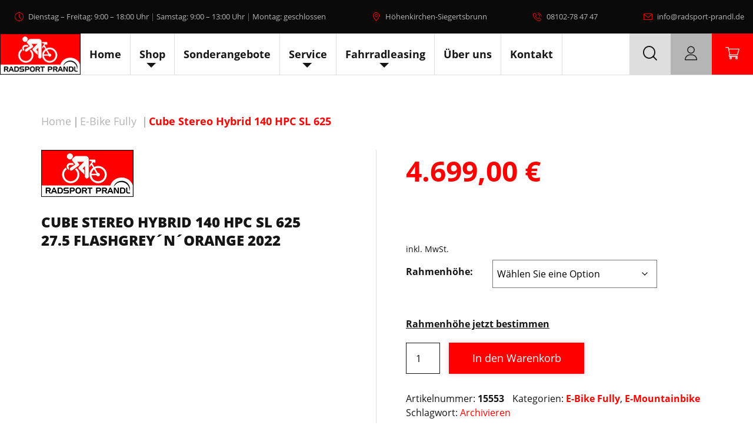

--- FILE ---
content_type: text/html; charset=UTF-8
request_url: https://www.radsport-prandl.de/produkt/cube-stereo-hybrid-140-hpc-sl-625-6/
body_size: 43633
content:
<!DOCTYPE html><html lang="de"><head><meta charset="UTF-8"><meta name="viewport" content="width=device-width, initial-scale=1"><meta http-equiv="X-UA-Compatible" content="IE=edge"><link rel="profile" href="http://gmpg.org/xfn/11"><link rel="pingback" href="https://www.radsport-prandl.de/xmlrpc.php"><meta name='robots' content='index, follow, max-image-preview:large, max-snippet:-1, max-video-preview:-1' /><style>img:is([sizes="auto" i], [sizes^="auto," i]) { contain-intrinsic-size: 3000px 1500px }</style> <script data-cfasync="false" data-pagespeed-no-defer>var gtm4wp_datalayer_name = "dataLayer";
	var dataLayer = dataLayer || [];
	const gtm4wp_use_sku_instead = 1;
	const gtm4wp_currency = 'EUR';
	const gtm4wp_product_per_impression = 10;
	const gtm4wp_clear_ecommerce = false;
	const gtm4wp_datalayer_max_timeout = 2000;</script> <link media="all" href="https://www.radsport-prandl.de/wp-content/cache/autoptimize/css/autoptimize_7759c521bd4180e27acf1b347ea64dbb.css" rel="stylesheet"><link media="only screen and (max-width: 768px)" href="https://www.radsport-prandl.de/wp-content/cache/autoptimize/css/autoptimize_6fe211f8bb15af76999ce9135805d7af.css" rel="stylesheet"><title>Cube Stereo Hybrid 140 HPC SL 625 &#8211; Radsport Prandl</title>
        <script data-no-optimize='true' type='text/javascript'>			
			var cookiedisallow_admin_ajax = 'https://www.radsport-prandl.de/wp-admin/admin-ajax.php';
			var disable_cookie_ids = 'matomojs,popupmaker';
            function cookiedisallow_get_cookie(name) {
              var match = document.cookie.match(new RegExp('(^| )' + name + '=([^;]+)'));
              if (match) { return match[2];}
              else { return ''; }
            }			
			function cookiedisallow_sleep(ms) {
				return new Promise(resolve => setTimeout(resolve, ms));
			}
            async function cookiedisallow_add_script( attrs,sl=0 ) {				
				if(sl!=0) { 
					//cookiedisallow_sleep(sl); 
					await new Promise(resolve => setTimeout(resolve, sl));
				}				
				if(document.body!=null) {					
					var s = document.createElement( 'script' );
					for (var key in attrs) {
						s.setAttribute( key, attrs[key] );
					}
					//s.async = false;
					s.defer = true;			
					//console.log(s);
					document.body.appendChild( s );					
				} else {
					setTimeout(function(){cookiedisallow_add_script( attrs );},50);
				}
            }            
            cookiedisallow = cookiedisallow_get_cookie('cookiedisallow');
			function _ckdsllw(gr,id='',alt=[]) {					
				 
				if(id!=''&&disable_cookie_ids.indexOf(id)!=-1) {
					return true;
				}
				if(typeof cookiedisallow!=='undefined') {
					if(cookiedisallow==1||cookiedisallow.indexOf(gr)!=-1) {
						return true;
					}
					if(id!=''&&cookiedisallow.indexOf(id)!=-1) {
						return true;
					}					
					if(alt.length>0 ) {												
						for(var ii=0; ii<alt.length;ii++) {
							if(cookiedisallow.indexOf(alt[ii])!=-1) {								
								return true;
							}
						}
					}					
				}
				return false;
			}
		</script>
		<script type='text/javascript'>
			// google consent mode v2 for tags
			// Set defaults			
				window.dataLayer = window.dataLayer || [];
				if (typeof window.gtag === 'undefined') {
					window.gtag = function() { dataLayer.push(arguments); }
				}
				var ws_cm2_default={
					ad_storage: 'denied',
					ad_user_data: 'denied',
					ad_personalization: 'denied',
					analytics_storage: 'denied',
					functionality_storage: 'denied',
					personalization_storage: 'denied',
					security_storage: 'granted',	
					wait_for_update: 500
				};
				window.gtag('consent', 'default', ws_cm2_default );							
				console.log('cm2 default: ',ws_cm2_default);				
				
				var ws_cm2_dataLayer = {}			
				ws_cm2_dataLayer.ad_storage= _ckdsllw('marketing','google_ad_storage') ? 'granted':'denied';
				ws_cm2_dataLayer.ad_user_data= _ckdsllw('marketing','google_ad_user_data') ? 'granted':'denied';
				ws_cm2_dataLayer.ad_personalization= _ckdsllw('marketing','google_ad_personalization') ? 'granted':'denied';
				
				ws_cm2_dataLayer.functionality_storage= _ckdsllw('essential','google_functionality_storage') ? 'granted':'denied';
				ws_cm2_dataLayer.personalization_storage= _ckdsllw('essential','google_personalization_storage') ? 'granted':'denied';

				ws_cm2_dataLayer.analytics_storage= _ckdsllw('statistics','google_analytics_storage') ? 'granted':'denied';
		//			ws_cm2_dataLayer.security_storage= _ckdsllw('essential','google_security_storage') ? 'granted':'denied';
				ws_cm2_dataLayer.security_storage= 'granted';

				if(Object.keys(ws_cm2_dataLayer).length !== 0) {
					console.log('cm2 update:',ws_cm2_dataLayer);
					window.gtag('consent', 'update', ws_cm2_dataLayer);
				}		

				var ws_cm2_pushed = false;
				window.dataLayer.push({
					event: 'GTMEvent',
					eventCallback: function(containerId) {							
						if(ws_cm2_pushed) return ;
						ws_cm2_pushed = true;
						var consentState = google_tag_manager[containerId].dataLayer.get('consent');
						 // Push the consent status to the dataLayer														
						 // 'id':containerId,
						window.dataLayer.push({			
							'event': 'consent_status_update',
							'consent_status': {								
								'ad_storage': consentState ? consentState.ad_storage: ws_cm2_dataLayer.ad_storage,
								'analytics_storage': consentState ? consentState.analytics_storage : ws_cm2_dataLayer.analytics_storage,
								'ad_user_data': consentState ? consentState.ad_user_data: ws_cm2_dataLayer.ad_user_data,
								'ad_personalization': consentState ? consentState.ad_personalization : ws_cm2_dataLayer.ad_personalization,
								'functionality_storage': consentState ? consentState.functionality_storage : ws_cm2_dataLayer.functionality_storage,
								'personalization_storage': consentState ? consentState.personalization_storage : ws_cm2_dataLayer.personalization_storage,
								'security_storage': consentState ? consentState.security_storage : ws_cm2_dataLayer.security_storage,
							}
						  });						
					}
				});
				
        </script><link rel="canonical" href="https://www.radsport-prandl.de/produkt/cube-stereo-hybrid-140-hpc-sl-625-6/" /><meta property="og:locale" content="de_DE" /><meta property="og:type" content="article" /><meta property="og:title" content="Cube Stereo Hybrid 140 HPC SL 625 &#8211; Radsport Prandl" /><meta property="og:description" content="Je besser die Abstimmung des Bikes, desto federleichter sein Handling. Und weil das so ist, hat das kompakte Stereo Hybrid 140 HPC SL 625 eine Fox 34 Rhythm Gabel und den dazu passenden Float DPS EVOL Dämpfer bekommen. Außerdem Newmen Laufräder mit 2.6 Zoll Reifen von Schwalbe. Das Ergebnis ist ein Fahrgefühl wie auf einem [&hellip;]" /><meta property="og:url" content="https://www.radsport-prandl.de/produkt/cube-stereo-hybrid-140-hpc-sl-625-6/" /><meta property="og:site_name" content="Radsport Prandl" /><meta property="article:modified_time" content="2025-11-22T21:48:09+00:00" /><meta property="og:image" content="https://www.radsport-prandl.de/wp-content/uploads/prt/prop_54261_1.jpg" /><meta property="og:image:width" content="1000" /><meta property="og:image:height" content="610" /><meta property="og:image:type" content="image/jpeg" /><meta name="twitter:card" content="summary_large_image" /><meta name="twitter:label1" content="Geschätzte Lesezeit" /><meta name="twitter:data1" content="1 Minute" /> <script type="application/ld+json" class="yoast-schema-graph">{"@context":"https://schema.org","@graph":[{"@type":"WebPage","@id":"https://www.radsport-prandl.de/produkt/cube-stereo-hybrid-140-hpc-sl-625-6/","url":"https://www.radsport-prandl.de/produkt/cube-stereo-hybrid-140-hpc-sl-625-6/","name":"Cube Stereo Hybrid 140 HPC SL 625 &#8211; Radsport Prandl","isPartOf":{"@id":"https://www.radsport-prandl.de/#website"},"primaryImageOfPage":{"@id":"https://www.radsport-prandl.de/produkt/cube-stereo-hybrid-140-hpc-sl-625-6/#primaryimage"},"image":{"@id":"https://www.radsport-prandl.de/produkt/cube-stereo-hybrid-140-hpc-sl-625-6/#primaryimage"},"thumbnailUrl":"https://www.radsport-prandl.de/wp-content/uploads/prt/prop_54261_1.jpg","datePublished":"2022-01-20T18:46:36+00:00","dateModified":"2025-11-22T21:48:09+00:00","breadcrumb":{"@id":"https://www.radsport-prandl.de/produkt/cube-stereo-hybrid-140-hpc-sl-625-6/#breadcrumb"},"inLanguage":"de","potentialAction":[{"@type":"ReadAction","target":["https://www.radsport-prandl.de/produkt/cube-stereo-hybrid-140-hpc-sl-625-6/"]}]},{"@type":"ImageObject","inLanguage":"de","@id":"https://www.radsport-prandl.de/produkt/cube-stereo-hybrid-140-hpc-sl-625-6/#primaryimage","url":"https://www.radsport-prandl.de/wp-content/uploads/prt/prop_54261_1.jpg","contentUrl":"https://www.radsport-prandl.de/wp-content/uploads/prt/prop_54261_1.jpg","width":1000,"height":610},{"@type":"BreadcrumbList","@id":"https://www.radsport-prandl.de/produkt/cube-stereo-hybrid-140-hpc-sl-625-6/#breadcrumb","itemListElement":[{"@type":"ListItem","position":1,"name":"Home","item":"https://www.radsport-prandl.de/"},{"@type":"ListItem","position":2,"name":"Shop","item":"https://www.radsport-prandl.de/shop/"},{"@type":"ListItem","position":3,"name":"Cube Stereo Hybrid 140 HPC SL 625"}]},{"@type":"WebSite","@id":"https://www.radsport-prandl.de/#website","url":"https://www.radsport-prandl.de/","name":"Radsport Prandl","description":"","publisher":{"@id":"https://www.radsport-prandl.de/#organization"},"potentialAction":[{"@type":"SearchAction","target":{"@type":"EntryPoint","urlTemplate":"https://www.radsport-prandl.de/?s={search_term_string}"},"query-input":{"@type":"PropertyValueSpecification","valueRequired":true,"valueName":"search_term_string"}}],"inLanguage":"de"},{"@type":"Organization","@id":"https://www.radsport-prandl.de/#organization","name":"Radsport Prandl","url":"https://www.radsport-prandl.de/","logo":{"@type":"ImageObject","inLanguage":"de","@id":"https://www.radsport-prandl.de/#/schema/logo/image/","url":"https://www.radsport-prandl.de/wp-content/uploads/2020/08/cropped-cropped-logo_favicon.jpg","contentUrl":"https://www.radsport-prandl.de/wp-content/uploads/2020/08/cropped-cropped-logo_favicon.jpg","width":512,"height":512,"caption":"Radsport Prandl"},"image":{"@id":"https://www.radsport-prandl.de/#/schema/logo/image/"}}]}</script> <link rel='dns-prefetch' href='//www.googletagmanager.com' /><link rel='dns-prefetch' href='//ratenkauf.easycredit.de' /><link rel="alternate" type="application/rss+xml" title="Radsport Prandl &raquo; Feed" href="https://www.radsport-prandl.de/feed/" />  <script data-cfasync="false" data-pagespeed-no-defer>var dataLayer_content = {"pagePostType":"product","pagePostType2":"single-product","pagePostAuthor":"admin_prandl_0381s2","customerTotalOrders":0,"customerTotalOrderValue":0,"customerFirstName":"","customerLastName":"","customerBillingFirstName":"","customerBillingLastName":"","customerBillingCompany":"","customerBillingAddress1":"","customerBillingAddress2":"","customerBillingCity":"","customerBillingState":"","customerBillingPostcode":"","customerBillingCountry":"","customerBillingEmail":"","customerBillingEmailHash":"","customerBillingPhone":"","customerShippingFirstName":"","customerShippingLastName":"","customerShippingCompany":"","customerShippingAddress1":"","customerShippingAddress2":"","customerShippingCity":"","customerShippingState":"","customerShippingPostcode":"","customerShippingCountry":"","cartContent":{"totals":{"applied_coupons":[],"discount_total":0,"subtotal":0,"total":0},"items":[]},"productRatingCounts":[],"productAverageRating":0,"productReviewCount":0,"productType":"variable","productIsVariable":1};
	dataLayer.push( dataLayer_content );</script> <!-- Google Tag Manager modified --><script data-cfasync="false" data-pagespeed-no-defer>;if(_ckdsllw('statistics','gtm',["marketing"])){;(function(w,d,s,l,i){w[l]=w[l]||[];w[l].push({'gtm.start':
new Date().getTime(),event:'gtm.js'});var f=d.getElementsByTagName(s)[0],
j=d.createElement(s),dl=l!='dataLayer'?'&l='+l:'';j.async=true;j.src=
'//www.googletagmanager.com/gtm.js?id='+i+dl;f.parentNode.insertBefore(j,f);
})(window,document,'script','dataLayer','GTM-5BKFQ8G');
;};</script> <style id='classic-theme-styles-inline-css' type='text/css'>/*! This file is auto-generated */
.wp-block-button__link{color:#fff;background-color:#32373c;border-radius:9999px;box-shadow:none;text-decoration:none;padding:calc(.667em + 2px) calc(1.333em + 2px);font-size:1.125em}.wp-block-file__button{background:#32373c;color:#fff;text-decoration:none}</style><style id='woocommerce-inline-inline-css' type='text/css'>.woocommerce form .form-row .required { visibility: visible; }</style><style id='woocommerce-gzd-layout-inline-css' type='text/css'>.woocommerce-checkout .shop_table { background-color: #eeeeee; } .product p.deposit-packaging-type { font-size: 1.25em !important; } p.woocommerce-shipping-destination { display: none; }</style> <script type="text/javascript" id="woocommerce-google-analytics-integration-gtag-js-after">/* Google Analytics for WooCommerce (gtag.js) */
					window.dataLayer = window.dataLayer || [];
					function gtag(){dataLayer.push(arguments);}
					// Set up default consent state.
					for ( const mode of [{"analytics_storage":"denied","ad_storage":"denied","ad_user_data":"denied","ad_personalization":"denied","region":["AT","BE","BG","HR","CY","CZ","DK","EE","FI","FR","DE","GR","HU","IS","IE","IT","LV","LI","LT","LU","MT","NL","NO","PL","PT","RO","SK","SI","ES","SE","GB","CH"]}] || [] ) {
						gtag( "consent", "default", { "wait_for_update": 500, ...mode } );
					}
					gtag("js", new Date());
					gtag("set", "developer_id.dOGY3NW", true);
					gtag("config", "G-LZY3Y9GBVE", {"track_404":true,"allow_google_signals":false,"logged_in":false,"linker":{"domains":[],"allow_incoming":false},"custom_map":{"dimension1":"logged_in"}});</script> <script type="text/javascript" src="https://www.radsport-prandl.de/wp-includes/js/jquery/jquery.min.js?ver=3.7.1" id="jquery-core-js"></script> <script type="text/javascript" id="wc-add-to-cart-js-extra">var wc_add_to_cart_params = {"ajax_url":"\/wp-admin\/admin-ajax.php","wc_ajax_url":"\/?wc-ajax=%%endpoint%%","i18n_view_cart":"Warenkorb anzeigen","cart_url":"https:\/\/www.radsport-prandl.de\/warenkorb\/","is_cart":"","cart_redirect_after_add":"no"};</script> <script type="text/javascript" id="wc-single-product-js-extra">var wc_single_product_params = {"i18n_required_rating_text":"Bitte w\u00e4hlen Sie eine Bewertung","i18n_rating_options":["1 von 5\u00a0Sternen","2 von 5\u00a0Sternen","3 von 5\u00a0Sternen","4 von 5\u00a0Sternen","5 von 5\u00a0Sternen"],"i18n_product_gallery_trigger_text":"Bildergalerie im Vollbildmodus anzeigen","review_rating_required":"yes","flexslider":{"rtl":false,"animation":"slide","smoothHeight":true,"directionNav":false,"controlNav":"thumbnails","slideshow":false,"animationSpeed":500,"animationLoop":false,"allowOneSlide":false},"zoom_enabled":"1","zoom_options":[],"photoswipe_enabled":"1","photoswipe_options":{"shareEl":false,"closeOnScroll":false,"history":false,"hideAnimationDuration":0,"showAnimationDuration":0},"flexslider_enabled":"1"};</script> <script type="text/javascript" id="woocommerce-js-extra">var woocommerce_params = {"ajax_url":"\/wp-admin\/admin-ajax.php","wc_ajax_url":"\/?wc-ajax=%%endpoint%%","i18n_password_show":"Passwort anzeigen","i18n_password_hide":"Passwort ausblenden"};</script> <script type="text/javascript" id="WCPAY_ASSETS-js-extra">var wcpayAssets = {"url":"https:\/\/www.radsport-prandl.de\/wp-content\/plugins\/woocommerce-payments\/dist\/"};</script> <!--[if lt IE 9]> <script type="text/javascript" src="https://www.radsport-prandl.de/wp-content/themes/prandl/inc/vendors/html5/js/html5.js?ver=1763850117" id="html5hiv-js"></script> <![endif]--> <script type="text/javascript" id="wc-gzd-unit-price-observer-queue-js-extra">var wc_gzd_unit_price_observer_queue_params = {"ajax_url":"\/wp-admin\/admin-ajax.php","wc_ajax_url":"\/?wc-ajax=%%endpoint%%","refresh_unit_price_nonce":"2012f0ca14"};</script> <script type="text/javascript" id="wc-gzd-unit-price-observer-js-extra">var wc_gzd_unit_price_observer_params = {"wrapper":".product","price_selector":{"p.price":{"is_total_price":false,"is_primary_selector":true,"quantity_selector":""}},"replace_price":"1","product_id":"54261","price_decimal_sep":",","price_thousand_sep":".","qty_selector":"input.quantity, input.qty","refresh_on_load":""};</script> <link rel="https://api.w.org/" href="https://www.radsport-prandl.de/wp-json/" /><link rel="alternate" title="JSON" type="application/json" href="https://www.radsport-prandl.de/wp-json/wp/v2/product/54261" /><link rel='shortlink' href='https://www.radsport-prandl.de/?p=54261' /><link rel="alternate" title="oEmbed (JSON)" type="application/json+oembed" href="https://www.radsport-prandl.de/wp-json/oembed/1.0/embed?url=https%3A%2F%2Fwww.radsport-prandl.de%2Fprodukt%2Fcube-stereo-hybrid-140-hpc-sl-625-6%2F" /><link rel="alternate" title="oEmbed (XML)" type="text/xml+oembed" href="https://www.radsport-prandl.de/wp-json/oembed/1.0/embed?url=https%3A%2F%2Fwww.radsport-prandl.de%2Fprodukt%2Fcube-stereo-hybrid-140-hpc-sl-625-6%2F&#038;format=xml" /> <script type="text/javascript">(function(url){
	if(/(?:Chrome\/26\.0\.1410\.63 Safari\/537\.31|WordfenceTestMonBot)/.test(navigator.userAgent)){ return; }
	var addEvent = function(evt, handler) {
		if (window.addEventListener) {
			document.addEventListener(evt, handler, false);
		} else if (window.attachEvent) {
			document.attachEvent('on' + evt, handler);
		}
	};
	var removeEvent = function(evt, handler) {
		if (window.removeEventListener) {
			document.removeEventListener(evt, handler, false);
		} else if (window.detachEvent) {
			document.detachEvent('on' + evt, handler);
		}
	};
	var evts = 'contextmenu dblclick drag dragend dragenter dragleave dragover dragstart drop keydown keypress keyup mousedown mousemove mouseout mouseover mouseup mousewheel scroll'.split(' ');
	var logHuman = function() {
		if (window.wfLogHumanRan) { return; }
		window.wfLogHumanRan = true;
		var wfscr = document.createElement('script');
		wfscr.type = 'text/javascript';
		wfscr.async = true;
		wfscr.src = url + '&r=' + Math.random();
		(document.getElementsByTagName('head')[0]||document.getElementsByTagName('body')[0]).appendChild(wfscr);
		for (var i = 0; i < evts.length; i++) {
			removeEvent(evts[i], logHuman);
		}
	};
	for (var i = 0; i < evts.length; i++) {
		addEvent(evts[i], logHuman);
	}
})('//www.radsport-prandl.de/?wordfence_lh=1&hid=D6EBE5E3A0C3A49B55FC942A68F45410');</script><script type="text/javascript">var ws_ajaxurl = "https://www.radsport-prandl.de/wp-admin/admin-ajax.php";
                  document.documentElement.className += "ontouchstart" in document.documentElement ? " ws_mobile " : " ws_desktop ";</script><script type="text/javascript">var ws_ajaxurl = "https://www.radsport-prandl.de/wp-admin/admin-ajax.php";</script> <noscript><style>.woocommerce-product-gallery{ opacity: 1 !important; }</style></noscript><style type="text/css">/*
            .cookiedisallow-overlay {
                background-color: rgba(0,0,0,0.3); 
            }
		*/	
            .cookiedisallow-fixed-banner, .cookiedisallow-fixed-banner.mini-banner {
                background-color: #FFFFFF; 
            }
			@supports not selector(::-webkit-scrollbar) {
				.cookiedisallow-popup .cookiedisallow-modal-descr {
					scrollbar-color: #000 #FFFFFF;
				}
			}	
            .cookiedisallow-popup .cookiedisallow-modal-descr::-webkit-scrollbar-track {
                background: #FFFFFF;
            }
            .cookiedisallow-popup .cookiedisallow-modal-descr::-webkit-scrollbar-thumb {
                background-color: #000;
                border: 3px solid #FFFFFF;
            }
            /* .cookiedisallow-options-item, .cookiedisallow-options-item-data .empty-row > * {
                 background-color: #ddd; 
            } */
			.cookiedisallow-options-item-show {
                 background-color: #ddd; 
			}
/*            .cookiedisallow-options-item-data th, .cookiedisallow-options-item-data td {
                border-bottom: 2px solid #ddd; 
            }
*/			
            .cookiedisallow-options-item {
                color: #000; 
            }
            .cookiedisallow-fixed-banner, .cookiedisallow-modal-content, a.cookiedisallow-description-window,
            .cookiedisallow-fixed-banner.mini-banner {
                color:#333; 
            }
            .cookiedisallow-description-window svg {
                fill: #333;
            }
            .cookiedisallow-fixed-banner h2, .cookiedisallow-modal-content h2,
            .cookiedisallow-fixed-banner h3, .cookiedisallow-modal-content h3,
            .cookiedisallow-fixed-banner h4, .cookiedisallow-modal-content h4,
			.cookiedisallow-options-item > label {
                color:#333; 
				font-weight:500;
            }
/* styles for featured/links */
			.disallow_link, .cookiedisallow-description-window, .cookiedisallow-options-item-turn,
            .cookiedisallow-modal-content a:not(.cookiedisallow-description-window),
			.cookiedisallow-options-item-show.active a,
			.bar_disallow_link {
               color:#ff1b08!important;
			   transition: all .5s	
            }
			.disallow_link, .cookiedisallow-description-window, .cookiedisallow-options-item-turn,
            .cookiedisallow-modal-content a:not(.cookiedisallow-description-window),
			.cookiedisallow-options-item-show.active a {
			   font-weight: normal!important;
			}
			.disallow_link, .cookiedisallow-description-window,
            .cookiedisallow-modal-content a:not(.cookiedisallow-description-window),
			.cookiedisallow-options-item-show.active a {			
			   	
					text-decoration: none!important; 
			   	
            }
			
        /*   .cookiedisallow-modal-content a:not(.cookiedisallow-description-window) svg, */
		    .cookiedisallowoverlay-close svg, 
			.cookiedisallow-description-back svg,
			.cookiedisallowoverlay-close svg,
			.cookiedisallow-description-window svg,
		    .cookiedisallow-modal-content a svg,
			.disallow_link svg,
			.bar_disallow_link svg {
               fill: #333;
			   transition: fill .5s	
           }
			.cookiedisallow-options-item-turn svg {
               fill: #ff1b08;
			   transition: fill .5s	
			}
/* hover colors/styles */	
		   .disallow_link:hover,	
		   .cookiedisallow-description-window:hover,
		   .cookiedisallow-options-item-turn:hover, 
		   .cookiedisallow-modal-content a:hover, 
           .cookiedisallow-modal-content a:focus, .cookiedisallow-modal-content a.active,
		   .bar_disallow_link:hover {
               color:#151515!important;
			   	
					text-decoration: none!important; 
			   			   
           }
   		   .bar_disallow_link:hover {
               color:#151515!important;
			}
		    .cookiedisallowoverlay-close:hover svg, 
			.cookiedisallow-description-back:hover svg,
			.cookiedisallowoverlay-close:hover svg,
			.cookiedisallow-description-window:hover svg,
			.cookiedisallow-options-item-turn:hover svg,
		    .cookiedisallow-modal-content a:hover svg,
			.disallow_link:hover svg,
			.bar_disallow_link:hover svg {
               fill: #151515;
           }
/* checkbox styles */	
						   .cookie-slider, input[disabled]:checked +.cookie-slider {
					background-color: #333!important;
				}
				input:not(:checked) +.cookie-slider {				
					opacity:.8
			   }
				input[disabled]:checked +.cookie-slider {				
					opacity:.4
			   }
			   .cookiedisallow-checkbox input:not(:checked) .cookiedisallow-checkbox-indicator {
					border-color: #333!important;
					opacity: .8
			   }
									   .cookiedisallow-checkbox input:checked~.cookiedisallow-checkbox-indicator {
					background-color: #ff1b08!important;
					border-color: #ff1b08!important;
				}
			   input:checked+.cookie-slider {
					background-color: #ff1b08!important;
				}
				   
/*  common & float buttons styles */
		   .cookiedisallow-btn-save,
		   .cookiedisallow-btn-accept,
		   .cookiedisallow_inline_button,
		   .cookie_deny_button,
		   #cookiedisallow-callback_button,
		   #cookiedisallow-wrap-recall,
		   .cookiedisallow-mode-button
		   {
				transition: all .5s
		   }
		   #cookiedisallow-callback_button svg,
		   #cookiedisallow-wrap-recall svg,
		   .cookiedisallow-mode-button svg {
				transition: fill .5s
		   }
		   
		   
		   .cookiedisallow-btn-save {
				background-color:#ff1b08!important; 
				color:#FFFFFF!important;
														   }
		   .cookiedisallow-btn-save:hover, .cookiedisallow-btn-save:focus{
				background-color:#ff5041!important; 
				color:#FFFFFF!important;
						   }
		   .cookiedisallow-btn-accept, .cookiedisallow-btn-customize {
				background-color:#ff1b08!important; 
				color:#FFFFFF!important;
														   }
		   .cookiedisallow-btn-accept:hover, .cookiedisallow-btn-accept:focus,
		   .cookiedisallow-btn-customize:hover, .cookiedisallow-btn-customize:focus {
				background-color:#ff5041!important; 
				color:#FFFFFF!important;
						   }
		   
		   .cookie_deny_button {
				background-color:#ff1b08!important; 
				color:#FFFFFF!important;
														   }
		   .cookie_deny_button:hover, .cookie_deny_button:focus {
				background-color:#ff5041!important; 
				color:#FFFFFF!important;
						   }
		   
				   #cookiedisallow-callback_button, .cookiedisallow-mode-button, #cookiedisallow-wrap-recall {
				background-color:rgba(169,169,169,0.9)!important; 
				color:#FFFFFF!important;
														   }
		   #cookiedisallow-callback_button svg, .cookiedisallow-mode-button svg, #cookiedisallow-wrap-recall svg {
				fill:#FFFFFF!important;
		   }
		   #cookiedisallow-callback_button:hover, #cookiedisallow-callback_button:focus,
		   #cookiedisallow-wrap-recall:hover, #cookiedisallow-wrap-recall:focus,
		   .cookiedisallow-mode-button:hover, .cookiedisallow-mode-button:focus {
				background-color:rgba(255,27,8,0.8)!important; 
				color:#FFFFFF!important;
						   }
		   #cookiedisallow-callback_button:hover svg, #cookiedisallow-callback_button:focus svg,
		   #cookiedisallow-wrap-recall:hover svg, #cookiedisallow-wrap-recall:focus svg,
		   .cookiedisallow-mode-button:hover svg, .cookiedisallow-mode-button:focus svg {
				fill:#FFFFFF!important;
		   }</style><style>.wsdsgvomaps_acception.default_map_button {
			padding:10px 35px 10px 35px;
			background-color:#fff;
			color:#000;
			border: 0px solid #000;
			border-radius:15px;
			box-shadow: none;
		}
		.wsdsgvomaps_acception.default_map_button:hover {
			background-color:#000;
			color:#fff;
			border-color:#000;
		}		
		.map_privacy_policy {
			color:#ff0000!important;
			font-weight:normal!important;
			text-decoration:none!important;
			transition: all .5s;
		}
		.map_privacy_policy:hover, .map_privacy_policy:focus {
			color:#000!important;
			text-decoration:none!important;
		}</style><style>.wsdsgvovideo_acception.ws-default-btn {
			background-color:#fff;
			border: 0px solid #000;
			color:#000;
			border-color:#000;
			border-radius:0px;
			box-shadow: none;
		}
		.wsdsgvovideo_acception.ws-default-btn:hover {
			background-color:#fff;
			color:#000;
			border-color:#000;
		}	
		.wsdsgvovideo-popup {
			width:600px;
			background-color: #fff;
		}
		.wsdsgvovideo-title {
			background-color: #fff;
			color: #000;
		}
		.wsdsgvovideooverlay-close svg {
			fill: #000;
		}
		.wsdsgvovideooverlay-close.wsdsgvovideooverlay-close-top svg .a {
			stroke: #ff0000!important
		}
		.wsdsgvovideo-description {
			background-color: #fff;
			color: #000;
		}
		.privacy_policy {
			color:#ff0000;
			font-weight:normal;
			text-decoration:none!important;
			transition: all .5s;
		}
		.privacy_policy:hover, .privacy_policy:focus {
			color:#000;
			text-decoration:none!important;
		}
		.wsdsgvovideo-container, .wsdsgvovideo-container-mobile {
			
		}</style><style type="text/css">.recentcomments a{display:inline !important;padding:0 !important;margin:0 !important;}</style><meta name="generator" content="Powered by WPBakery Page Builder - drag and drop page builder for WordPress."/> <noscript><style>.lazyload[data-src]{display:none !important;}</style></noscript><style>.lazyload{background-image:none !important;}.lazyload:before{background-image:none !important;}</style><meta name="easycredit-api-key" content="1.de.10925.1"><meta name="easycredit-payment-types" content="INSTALLMENT,BILL" initiator="Netzkollektiv\EasyCredit\Widget\Product"><meta name="easycredit-widget-selector" content=".single_variation_wrap .rahmenhohe-calc-button"><meta name="easycredit-amount" content="4699"><link rel="icon" href="https://www.radsport-prandl.de/wp-content/uploads/2020/08/cropped-cropped-logo_favicon-32x32.jpg" sizes="32x32" /><link rel="icon" href="https://www.radsport-prandl.de/wp-content/uploads/2020/08/cropped-cropped-logo_favicon-192x192.jpg" sizes="192x192" /><link rel="apple-touch-icon" href="https://www.radsport-prandl.de/wp-content/uploads/2020/08/cropped-cropped-logo_favicon-180x180.jpg" /><meta name="msapplication-TileImage" content="https://www.radsport-prandl.de/wp-content/uploads/2020/08/cropped-cropped-logo_favicon-270x270.jpg" /><style>a.xoo-qv-button{
					color: #ff0000;
					background-color: inherit;
					padding: 6px 8px;
					font-size: 16px;
					border: 1px solid #ff0000;
				}
				.woocommerce div.product .xoo-qv-images  div.images{
					width: 100%;
				}
				.xoo-qv-btn-icon{
					color: #000000;
				}.xoo-qv-images{
					width: 40%;
				}
				.xoo-qv-summary{
					width: 57%;
				}</style><style type="text/css" id="wp-custom-css">.products .wc-gzd-additional-info {
	display: none;
}

easycredit-express-button {
	display: inline;
}</style><noscript><style>.wpb_animate_when_almost_visible { opacity: 1; }</style></noscript></head><body class="wp-singular product-template-default single single-product postid-54261 wp-theme-prandl theme-prandl woocommerce woocommerce-page woocommerce-no-js two-column-technic wpb-js-composer js-comp-ver-8.7.2 vc_responsive"><div id="page" class="site"> <a class="skip-link screen-reader-text" href="#content">Skip to content</a><header id="masthead" class="site-header scrollUp" role="banner"><div class="header-line"><div class="mobile-kontakt d-block d-md-none">Kontakt info <i class="icon-keyboard-right-arrow-button"></i></div><div class="contact-info d-flex"><div class="contact-info-item"><div class="working-hours"><span>Dienstag – Freitag: 9:00 – 18:00 Uhr</span><span>Samstag: 9:00 – 13:00 Uhr</span><span>Montag: geschlossen</span></div></div><div class="contact-info-item"><a href="https://www.google.com/maps/place/Radsport+Prandl/@48.019681,11.7188013,17z/data=!3m1!4b1!4m5!3m4!1s0x479de4187bf237a1:0xfb18bfe1dacea2d0!8m2!3d48.019681!4d11.72099?hl=de" class="header_map" target="_blank">Höhenkirchen-Siegertsbrunn</a></div><div class="contact-info-item"><a href="tel:08102784747" class="header_tel">08102-78 47 47</a></div><div class="contact-info-item"><a href="mailto:info@radsport-prandl.de" class="header_email">info@radsport-prandl.de</a></div></div></div><nav class="container d-flex justify-content-between p-0"><div class="navbar-brand-menu d-flex"><div class="navbar-brand"> <a href="https://www.radsport-prandl.de/"> <img src="https://www.radsport-prandl.de/wp-content/uploads/2020/06/logo_prandl.png" alt="Radsport Prandl" srcset = "https://www.radsport-prandl.de/wp-content/uploads/2020/06/logo_prandl.png, https://www.radsport-prandl.de/wp-content/uploads/2020/06/logo_prandl@2x.png 2x" title="Radsport Prandl" > </a></div><div class="d-none d-md-flex d-xl-none align-items-center justify-content-between mobile-menu-bar position-relative" > <span class="select-button d-none d-md-flex">Home </span> <button class="navbar-toggler" type="button" data-toggle="collapse" data-target=".navbar-collapse" aria-expanded="false" aria-label="Toggle navigation"> <i class="icon-keyboard-right-arrow-button d-none d-md-inline-block"></i><span class="navbar-toggler-icon d-md-none"><span></span><span></span><span></span></span> </button><nav class="navbar mobile-menu d-none d-md-flex d-xl-none navbar-expand-xl navbar-dark"><div class="collapse navbar-collapse justify-content-end"><ul id="menu-main-menu" class="navbar-nav"><li id="menu-item-51" class="nav-item menu-item menu-item-type-post_type menu-item-object-page menu-item-home menu-item-51"><a title="Home" href="https://www.radsport-prandl.de/" class="nav-link">Home</a></li><li id="menu-item-52" class="nav-item menu-item menu-item-type-post_type menu-item-object-page menu-item-has-children current_page_parent menu-item-52 dropdown"><a title="Shop" href="https://www.radsport-prandl.de/shop/" class="nav-link">Shop <span class="caret"></span></a><ul role="menu" class=" dropdown-menu"><li id="menu-item-49833" class="nav-item menu-item menu-item-type-post_type menu-item-object-page menu-item-49833"><a title="Archiv" href="https://www.radsport-prandl.de/shop/archiv/" class="dropdown-item">Archiv</a></li></ul></li><li id="menu-item-28016" class="nav-item menu-item menu-item-type-post_type menu-item-object-page menu-item-28016"><a title="Sonderangebote" href="https://www.radsport-prandl.de/shop/sonderangebote/" class="nav-link">Sonderangebote</a></li><li id="menu-item-47" class="nav-item menu-item menu-item-type-post_type menu-item-object-page menu-item-has-children menu-item-47 dropdown"><a title="Service" href="https://www.radsport-prandl.de/service/" class="nav-link">Service <span class="caret"></span></a><ul role="menu" class=" dropdown-menu"><li id="menu-item-8139" class="nav-item menu-item menu-item-type-post_type menu-item-object-page menu-item-8139"><a title="Werkstatt" href="https://www.radsport-prandl.de/service/werkstatt/" class="dropdown-item">Werkstatt</a></li><li id="menu-item-899" class="nav-item menu-item menu-item-type-post_type menu-item-object-page menu-item-899"><a title="FAQ" href="https://www.radsport-prandl.de/service/haeufige-fragen-rund-um-dein-fahrrad/" class="dropdown-item">FAQ</a></li><li id="menu-item-8225" class="nav-item menu-item menu-item-type-post_type menu-item-object-page menu-item-8225"><a title="Ideale Rahmenhöhe ermitteln" href="https://www.radsport-prandl.de/service/ideale-rahmenhoehe-ermitteln/" class="dropdown-item">Ideale Rahmenhöhe ermitteln</a></li></ul></li><li id="menu-item-901" class="nav-item menu-item menu-item-type-post_type menu-item-object-page menu-item-has-children menu-item-901 dropdown"><a title="Fahrradleasing" href="https://www.radsport-prandl.de/fahrradleasing/" class="nav-link">Fahrradleasing <span class="caret"></span></a><ul role="menu" class=" dropdown-menu"><li id="menu-item-1082" class="nav-item menu-item menu-item-type-post_type menu-item-object-page menu-item-1082"><a title="Finanzierung" href="https://www.radsport-prandl.de/fahrradleasing/finanzierung/" class="dropdown-item">Finanzierung</a></li></ul></li><li id="menu-item-50" class="nav-item menu-item menu-item-type-post_type menu-item-object-page menu-item-50"><a title="Über uns" href="https://www.radsport-prandl.de/fahrradgeschaeft-hoehenkirchen-siegertsbrunn/" class="nav-link">Über uns</a></li><li id="menu-item-149" class="nav-item menu-item menu-item-type-post_type menu-item-object-page menu-item-149"><a title="Kontakt" href="https://www.radsport-prandl.de/kontakt/" class="nav-link">Kontakt</a></li></ul></div></nav></div><div class="main-menu-wrap desktop-menu d-none d-xl-flex justify-content-end align-items-center"><nav class="container navbar navbar-expand-xl justify-content-between"><div id="main-nav-wide" class="collapse navbar-collapse justify-content-between"><ul id="menu-main-menu-1" class="navbar-nav navbar-nav justify-content-between"><li class="nav-item menu-item menu-item-type-post_type menu-item-object-page menu-item-home menu-item-51"><a title="Home" href="https://www.radsport-prandl.de/" class="nav-link">Home</a></li><li class="nav-item menu-item menu-item-type-post_type menu-item-object-page menu-item-has-children current_page_parent menu-item-52 dropdown"><a title="Shop" href="https://www.radsport-prandl.de/shop/" class="nav-link">Shop <span class="caret"></span></a><ul role="menu" class=" dropdown-menu"><li class="nav-item menu-item menu-item-type-post_type menu-item-object-page menu-item-49833"><a title="Archiv" href="https://www.radsport-prandl.de/shop/archiv/" class="dropdown-item">Archiv</a></li></ul></li><li class="nav-item menu-item menu-item-type-post_type menu-item-object-page menu-item-28016"><a title="Sonderangebote" href="https://www.radsport-prandl.de/shop/sonderangebote/" class="nav-link">Sonderangebote</a></li><li class="nav-item menu-item menu-item-type-post_type menu-item-object-page menu-item-has-children menu-item-47 dropdown"><a title="Service" href="https://www.radsport-prandl.de/service/" class="nav-link">Service <span class="caret"></span></a><ul role="menu" class=" dropdown-menu"><li class="nav-item menu-item menu-item-type-post_type menu-item-object-page menu-item-8139"><a title="Werkstatt" href="https://www.radsport-prandl.de/service/werkstatt/" class="dropdown-item">Werkstatt</a></li><li class="nav-item menu-item menu-item-type-post_type menu-item-object-page menu-item-899"><a title="FAQ" href="https://www.radsport-prandl.de/service/haeufige-fragen-rund-um-dein-fahrrad/" class="dropdown-item">FAQ</a></li><li class="nav-item menu-item menu-item-type-post_type menu-item-object-page menu-item-8225"><a title="Ideale Rahmenhöhe ermitteln" href="https://www.radsport-prandl.de/service/ideale-rahmenhoehe-ermitteln/" class="dropdown-item">Ideale Rahmenhöhe ermitteln</a></li></ul></li><li class="nav-item menu-item menu-item-type-post_type menu-item-object-page menu-item-has-children menu-item-901 dropdown"><a title="Fahrradleasing" href="https://www.radsport-prandl.de/fahrradleasing/" class="nav-link">Fahrradleasing <span class="caret"></span></a><ul role="menu" class=" dropdown-menu"><li class="nav-item menu-item menu-item-type-post_type menu-item-object-page menu-item-1082"><a title="Finanzierung" href="https://www.radsport-prandl.de/fahrradleasing/finanzierung/" class="dropdown-item">Finanzierung</a></li></ul></li><li class="nav-item menu-item menu-item-type-post_type menu-item-object-page menu-item-50"><a title="Über uns" href="https://www.radsport-prandl.de/fahrradgeschaeft-hoehenkirchen-siegertsbrunn/" class="nav-link">Über uns</a></li><li class="nav-item menu-item menu-item-type-post_type menu-item-object-page menu-item-149"><a title="Kontakt" href="https://www.radsport-prandl.de/kontakt/" class="nav-link">Kontakt</a></li></ul></div></nav></div></div><div class="header-icons header-icons-desktop d-flex justify-content-end"><form action='https://www.radsport-prandl.de/' class='search-form search-form-mobule-menu' method='get'> <input type='text' name='s' id='s' placeholder='Suchbegriff eingeben...'></form> <a href="#" class="header-icon header-search d-none d-md-block" > <i class="icon-loupe2"></i> </a> <a href="https://www.radsport-prandl.de/mein-konto/" class="header-icon header-user d-none d-md-block" > <i class="icon-user2"></i> </a> <a href="https://www.radsport-prandl.de/warenkorb/" class="header-icon header-cart d-block" > <i class="icon-shopping-cart"></i> </a> <button class="navbar-toggler d-block d-md-none" type="button" data-toggle="collapse" data-target=".navbar-collapse" aria-expanded="false" aria-label="Toggle navigation"> <span class="navbar-toggler-icon"><span></span><span></span><span></span></span> </button></div></nav><nav class="navbar mobile-menu d-md-none navbar-expand-xl navbar-dark"><div class="collapse navbar-collapse justify-content-end ws-nav-mobile"><ul id="menu-main-menu-2" class="navbar-nav"><li><a href="https://www.radsport-prandl.de/wp-login.php" class="login-button"><i class="icon-user2"></i> Login / Sign up</a></li><li class='menu-header-search'><form action='https://www.radsport-prandl.de/' class='search-form search-form-mobule-menu' method='get'> <input type='text' name='s' id='s' placeholder='Type here...'></form></li><li class="nav-item menu-item menu-item-type-post_type menu-item-object-page menu-item-home menu-item-51"><a title="Home" href="https://www.radsport-prandl.de/" class="nav-link">Home</a></li><li class="nav-item menu-item menu-item-type-post_type menu-item-object-page menu-item-has-children current_page_parent menu-item-52 dropdown"><a title="Shop" href="https://www.radsport-prandl.de/shop/" class="nav-link">Shop <span class="caret"></span></a><ul role="menu" class=" dropdown-menu"><li class="nav-item menu-item menu-item-type-post_type menu-item-object-page menu-item-49833"><a title="Archiv" href="https://www.radsport-prandl.de/shop/archiv/" class="dropdown-item">Archiv</a></li></ul></li><li class="nav-item menu-item menu-item-type-post_type menu-item-object-page menu-item-28016"><a title="Sonderangebote" href="https://www.radsport-prandl.de/shop/sonderangebote/" class="nav-link">Sonderangebote</a></li><li class="nav-item menu-item menu-item-type-post_type menu-item-object-page menu-item-has-children menu-item-47 dropdown"><a title="Service" href="https://www.radsport-prandl.de/service/" class="nav-link">Service <span class="caret"></span></a><ul role="menu" class=" dropdown-menu"><li class="nav-item menu-item menu-item-type-post_type menu-item-object-page menu-item-8139"><a title="Werkstatt" href="https://www.radsport-prandl.de/service/werkstatt/" class="dropdown-item">Werkstatt</a></li><li class="nav-item menu-item menu-item-type-post_type menu-item-object-page menu-item-899"><a title="FAQ" href="https://www.radsport-prandl.de/service/haeufige-fragen-rund-um-dein-fahrrad/" class="dropdown-item">FAQ</a></li><li class="nav-item menu-item menu-item-type-post_type menu-item-object-page menu-item-8225"><a title="Ideale Rahmenhöhe ermitteln" href="https://www.radsport-prandl.de/service/ideale-rahmenhoehe-ermitteln/" class="dropdown-item">Ideale Rahmenhöhe ermitteln</a></li></ul></li><li class="nav-item menu-item menu-item-type-post_type menu-item-object-page menu-item-has-children menu-item-901 dropdown"><a title="Fahrradleasing" href="https://www.radsport-prandl.de/fahrradleasing/" class="nav-link">Fahrradleasing <span class="caret"></span></a><ul role="menu" class=" dropdown-menu"><li class="nav-item menu-item menu-item-type-post_type menu-item-object-page menu-item-1082"><a title="Finanzierung" href="https://www.radsport-prandl.de/fahrradleasing/finanzierung/" class="dropdown-item">Finanzierung</a></li></ul></li><li class="nav-item menu-item menu-item-type-post_type menu-item-object-page menu-item-50"><a title="Über uns" href="https://www.radsport-prandl.de/fahrradgeschaeft-hoehenkirchen-siegertsbrunn/" class="nav-link">Über uns</a></li><li class="nav-item menu-item menu-item-type-post_type menu-item-object-page menu-item-149"><a title="Kontakt" href="https://www.radsport-prandl.de/kontakt/" class="nav-link">Kontakt</a></li></ul></div></nav></header><div id="content" class="site-content"><section id="primary" class="content-area"><main id="main" class="site-main" role="main"><div class="container"><div class="block_breadscr"><ul class="breadcrumbs"><li><a data-title="Home" href="https://www.radsport-prandl.de">Home</a></li><li><a data-title="E-Bike Fully"  href="https://www.radsport-prandl.de/product-category/e-mountainbike/e-bike-fully/" title="E-Bike Fully">E-Bike Fully</a></li><li>Cube Stereo Hybrid 140 HPC SL 625</li></ul></div><div class="woocommerce-notices-wrapper"></div><div id="product-54261" class="product type-product post-54261 status-publish first outofstock product_cat-e-bike-fully product_cat-e-mountainbike product_tag-archivieren has-post-thumbnail taxable shipping-taxable purchasable product-type-variable"><div class="tabs-images"> <img src="https://www.radsport-prandl.de/wp-content/uploads/2020/06/logo_prandl.png" alt="Radsport prandl" class="brand-logo"><div class="pr-title-block"><h1 class="product_title entry-title">Cube Stereo Hybrid 140 HPC SL 625</h1><div class="pr-subtitle">27.5 flashgrey´n´orange 2022</div></div><div class="woocommerce-product-gallery woocommerce-product-gallery--with-images woocommerce-product-gallery--columns-4 images wcvi-product-gallery" data-columns="4" style="opacity: 0; transition: opacity .25s ease-in-out;"><figure class="woocommerce-product-gallery__wrapper"><div data-thumb="https://www.radsport-prandl.de/wp-content/uploads/prt/prop_54261_1-100x100.jpg" data-thumb-alt="Cube Stereo Hybrid 140 HPC SL 625" data-thumb-srcset="https://www.radsport-prandl.de/wp-content/uploads/prt/prop_54261_1-100x100.jpg 100w, https://www.radsport-prandl.de/wp-content/uploads/prt/prop_54261_1-150x150.jpg 150w"  data-thumb-sizes="(max-width: 100px) 100vw, 100px" class="woocommerce-product-gallery__image"><a href="https://www.radsport-prandl.de/wp-content/uploads/prt/prop_54261_1.jpg"><img width="600" height="366" src="https://www.radsport-prandl.de/wp-content/uploads/prt/prop_54261_1-600x366.jpg" class="wp-post-image" alt="Cube Stereo Hybrid 140 HPC SL 625" data-caption="" data-src="https://www.radsport-prandl.de/wp-content/uploads/prt/prop_54261_1.jpg" data-large_image="https://www.radsport-prandl.de/wp-content/uploads/prt/prop_54261_1.jpg" data-large_image_width="1000" data-large_image_height="610" decoding="async" fetchpriority="high" srcset="https://www.radsport-prandl.de/wp-content/uploads/prt/prop_54261_1-600x366.jpg 600w, https://www.radsport-prandl.de/wp-content/uploads/prt/prop_54261_1-300x183.jpg 300w, https://www.radsport-prandl.de/wp-content/uploads/prt/prop_54261_1-768x468.jpg 768w, https://www.radsport-prandl.de/wp-content/uploads/prt/prop_54261_1-230x140.jpg 230w, https://www.radsport-prandl.de/wp-content/uploads/prt/prop_54261_1-336x205.jpg 336w, https://www.radsport-prandl.de/wp-content/uploads/prt/prop_54261_1-560x342.jpg 560w, https://www.radsport-prandl.de/wp-content/uploads/prt/prop_54261_1-730x445.jpg 730w, https://www.radsport-prandl.de/wp-content/uploads/prt/prop_54261_1.jpg 1000w" sizes="(max-width: 600px) 100vw, 600px" /></a></div></figure></div></div><div class="summary entry-summary"><p class="price"><span class="woocommerce-Price-amount amount"><bdi>4.699,00&nbsp;<span class="woocommerce-Price-currencySymbol">&euro;</span></bdi></span></p><p class="wc-gzd-additional-info deposit-packaging-type wc-gzd-additional-info-placeholder" aria-hidden="true"></p><div id="payment-method-message"></div><p class="wc-gzd-additional-info price price-unit smaller wc-gzd-additional-info-placeholder" aria-hidden="true"></p><div class="legal-price-info"><p class="wc-gzd-additional-info"> <span class="wc-gzd-additional-info tax-info">inkl. MwSt.</span></p></div><p class="wc-gzd-additional-info deposit-amount deposit wc-gzd-additional-info-placeholder" aria-hidden="true"></p><div class="wc-gzd-additional-info defect-description wc-gzd-additional-info-placeholder" aria-hidden="true"></div><p class="wc-gzd-additional-info delivery-time-info wc-gzd-additional-info-placeholder" aria-hidden="true"></p><form class="variations_form cart" action="https://www.radsport-prandl.de/produkt/cube-stereo-hybrid-140-hpc-sl-625-6/" method="post" enctype='multipart/form-data' data-product_id="54261" data-product_variations="[{&quot;attributes&quot;:{&quot;attribute_pa_rahmenhoehe&quot;:&quot;17-27-5-s&quot;},&quot;availability_html&quot;:&quot;&lt;span class=\&quot;outofstock\&quot;&gt;Nicht vorr\u00e4tig&lt;\/span&gt;&quot;,&quot;backorders_allowed&quot;:false,&quot;dimensions&quot;:{&quot;length&quot;:&quot;&quot;,&quot;width&quot;:&quot;&quot;,&quot;height&quot;:&quot;&quot;},&quot;dimensions_html&quot;:&quot;n.\u00a0a.&quot;,&quot;display_price&quot;:4699,&quot;display_regular_price&quot;:4699,&quot;image&quot;:{&quot;title&quot;:&quot;prop_54261_1&quot;,&quot;caption&quot;:&quot;&quot;,&quot;url&quot;:&quot;https:\/\/www.radsport-prandl.de\/wp-content\/uploads\/prt\/prop_54261_1.jpg&quot;,&quot;alt&quot;:&quot;prop_54261_1&quot;,&quot;src&quot;:&quot;https:\/\/www.radsport-prandl.de\/wp-content\/uploads\/prt\/prop_54261_1-600x366.jpg&quot;,&quot;srcset&quot;:&quot;https:\/\/www.radsport-prandl.de\/wp-content\/uploads\/prt\/prop_54261_1-600x366.jpg 600w, https:\/\/www.radsport-prandl.de\/wp-content\/uploads\/prt\/prop_54261_1-300x183.jpg 300w, https:\/\/www.radsport-prandl.de\/wp-content\/uploads\/prt\/prop_54261_1-768x468.jpg 768w, https:\/\/www.radsport-prandl.de\/wp-content\/uploads\/prt\/prop_54261_1-230x140.jpg 230w, https:\/\/www.radsport-prandl.de\/wp-content\/uploads\/prt\/prop_54261_1-336x205.jpg 336w, https:\/\/www.radsport-prandl.de\/wp-content\/uploads\/prt\/prop_54261_1-560x342.jpg 560w, https:\/\/www.radsport-prandl.de\/wp-content\/uploads\/prt\/prop_54261_1-730x445.jpg 730w, https:\/\/www.radsport-prandl.de\/wp-content\/uploads\/prt\/prop_54261_1.jpg 1000w&quot;,&quot;sizes&quot;:&quot;(max-width: 600px) 100vw, 600px&quot;,&quot;full_src&quot;:&quot;https:\/\/www.radsport-prandl.de\/wp-content\/uploads\/prt\/prop_54261_1.jpg&quot;,&quot;full_src_w&quot;:1000,&quot;full_src_h&quot;:610,&quot;gallery_thumbnail_src&quot;:&quot;https:\/\/www.radsport-prandl.de\/wp-content\/uploads\/prt\/prop_54261_1-100x100.jpg&quot;,&quot;gallery_thumbnail_src_w&quot;:100,&quot;gallery_thumbnail_src_h&quot;:100,&quot;thumb_src&quot;:&quot;https:\/\/www.radsport-prandl.de\/wp-content\/uploads\/prt\/prop_54261_1-319x185.jpg&quot;,&quot;thumb_src_w&quot;:319,&quot;thumb_src_h&quot;:185,&quot;src_w&quot;:600,&quot;src_h&quot;:366},&quot;image_id&quot;:116359,&quot;is_downloadable&quot;:false,&quot;is_in_stock&quot;:false,&quot;is_purchasable&quot;:true,&quot;is_sold_individually&quot;:&quot;no&quot;,&quot;is_virtual&quot;:false,&quot;max_qty&quot;:&quot;&quot;,&quot;min_qty&quot;:1,&quot;price_html&quot;:&quot;&quot;,&quot;sku&quot;:&quot;15553461&quot;,&quot;variation_description&quot;:&quot;&quot;,&quot;variation_id&quot;:54262,&quot;variation_is_active&quot;:true,&quot;variation_is_visible&quot;:true,&quot;weight&quot;:&quot;&quot;,&quot;weight_html&quot;:&quot;n.\u00a0a.&quot;,&quot;delivery_time&quot;:&quot;&quot;,&quot;unit_price&quot;:&quot;&quot;,&quot;product_units&quot;:&quot;&quot;,&quot;tax_info&quot;:&quot;inkl. 19 % MwSt.&quot;,&quot;shipping_costs_info&quot;:&quot;&quot;,&quot;defect_description&quot;:&quot;&quot;,&quot;deposit_amount&quot;:&quot;&quot;,&quot;deposit_packaging_type&quot;:&quot;&quot;,&quot;product_safety_attachments&quot;:&quot;&quot;,&quot;has_product_safety_information&quot;:false,&quot;manufacturer&quot;:&quot;&quot;,&quot;safety_instructions&quot;:&quot;&quot;,&quot;wireless_electronic_device&quot;:&quot;no&quot;,&quot;power_supply&quot;:&quot;&quot;,&quot;is_food&quot;:&quot;no&quot;,&quot;food_description&quot;:&quot;&quot;,&quot;food_place_of_origin&quot;:&quot;&quot;,&quot;food_distributor&quot;:&quot;&quot;,&quot;alcohol_content&quot;:&quot;&quot;,&quot;includes_alcohol&quot;:&quot;no&quot;,&quot;drained_weight&quot;:&quot;&quot;,&quot;net_filling_quantity&quot;:&quot;&quot;,&quot;ingredients&quot;:&quot;&quot;,&quot;allergenic&quot;:&quot;&quot;,&quot;nutrients&quot;:&quot;&quot;,&quot;nutri_score&quot;:&quot;&quot;},{&quot;attributes&quot;:{&quot;attribute_pa_rahmenhoehe&quot;:&quot;15-27-5-xs&quot;},&quot;availability_html&quot;:&quot;&lt;span class=\&quot;outofstock\&quot;&gt;Nicht vorr\u00e4tig&lt;\/span&gt;&quot;,&quot;backorders_allowed&quot;:false,&quot;dimensions&quot;:{&quot;length&quot;:&quot;&quot;,&quot;width&quot;:&quot;&quot;,&quot;height&quot;:&quot;&quot;},&quot;dimensions_html&quot;:&quot;n.\u00a0a.&quot;,&quot;display_price&quot;:4699,&quot;display_regular_price&quot;:4699,&quot;image&quot;:{&quot;title&quot;:&quot;prop_54261_1&quot;,&quot;caption&quot;:&quot;&quot;,&quot;url&quot;:&quot;https:\/\/www.radsport-prandl.de\/wp-content\/uploads\/prt\/prop_54261_1.jpg&quot;,&quot;alt&quot;:&quot;prop_54261_1&quot;,&quot;src&quot;:&quot;https:\/\/www.radsport-prandl.de\/wp-content\/uploads\/prt\/prop_54261_1-600x366.jpg&quot;,&quot;srcset&quot;:&quot;https:\/\/www.radsport-prandl.de\/wp-content\/uploads\/prt\/prop_54261_1-600x366.jpg 600w, https:\/\/www.radsport-prandl.de\/wp-content\/uploads\/prt\/prop_54261_1-300x183.jpg 300w, https:\/\/www.radsport-prandl.de\/wp-content\/uploads\/prt\/prop_54261_1-768x468.jpg 768w, https:\/\/www.radsport-prandl.de\/wp-content\/uploads\/prt\/prop_54261_1-230x140.jpg 230w, https:\/\/www.radsport-prandl.de\/wp-content\/uploads\/prt\/prop_54261_1-336x205.jpg 336w, https:\/\/www.radsport-prandl.de\/wp-content\/uploads\/prt\/prop_54261_1-560x342.jpg 560w, https:\/\/www.radsport-prandl.de\/wp-content\/uploads\/prt\/prop_54261_1-730x445.jpg 730w, https:\/\/www.radsport-prandl.de\/wp-content\/uploads\/prt\/prop_54261_1.jpg 1000w&quot;,&quot;sizes&quot;:&quot;(max-width: 600px) 100vw, 600px&quot;,&quot;full_src&quot;:&quot;https:\/\/www.radsport-prandl.de\/wp-content\/uploads\/prt\/prop_54261_1.jpg&quot;,&quot;full_src_w&quot;:1000,&quot;full_src_h&quot;:610,&quot;gallery_thumbnail_src&quot;:&quot;https:\/\/www.radsport-prandl.de\/wp-content\/uploads\/prt\/prop_54261_1-100x100.jpg&quot;,&quot;gallery_thumbnail_src_w&quot;:100,&quot;gallery_thumbnail_src_h&quot;:100,&quot;thumb_src&quot;:&quot;https:\/\/www.radsport-prandl.de\/wp-content\/uploads\/prt\/prop_54261_1-319x185.jpg&quot;,&quot;thumb_src_w&quot;:319,&quot;thumb_src_h&quot;:185,&quot;src_w&quot;:600,&quot;src_h&quot;:366},&quot;image_id&quot;:116359,&quot;is_downloadable&quot;:false,&quot;is_in_stock&quot;:false,&quot;is_purchasable&quot;:true,&quot;is_sold_individually&quot;:&quot;no&quot;,&quot;is_virtual&quot;:false,&quot;max_qty&quot;:&quot;&quot;,&quot;min_qty&quot;:1,&quot;price_html&quot;:&quot;&quot;,&quot;sku&quot;:&quot;1555371&quot;,&quot;variation_description&quot;:&quot;&quot;,&quot;variation_id&quot;:54263,&quot;variation_is_active&quot;:true,&quot;variation_is_visible&quot;:true,&quot;weight&quot;:&quot;&quot;,&quot;weight_html&quot;:&quot;n.\u00a0a.&quot;,&quot;delivery_time&quot;:&quot;&quot;,&quot;unit_price&quot;:&quot;&quot;,&quot;product_units&quot;:&quot;&quot;,&quot;tax_info&quot;:&quot;inkl. 19 % MwSt.&quot;,&quot;shipping_costs_info&quot;:&quot;&quot;,&quot;defect_description&quot;:&quot;&quot;,&quot;deposit_amount&quot;:&quot;&quot;,&quot;deposit_packaging_type&quot;:&quot;&quot;,&quot;product_safety_attachments&quot;:&quot;&quot;,&quot;has_product_safety_information&quot;:false,&quot;manufacturer&quot;:&quot;&quot;,&quot;safety_instructions&quot;:&quot;&quot;,&quot;wireless_electronic_device&quot;:&quot;no&quot;,&quot;power_supply&quot;:&quot;&quot;,&quot;is_food&quot;:&quot;no&quot;,&quot;food_description&quot;:&quot;&quot;,&quot;food_place_of_origin&quot;:&quot;&quot;,&quot;food_distributor&quot;:&quot;&quot;,&quot;alcohol_content&quot;:&quot;&quot;,&quot;includes_alcohol&quot;:&quot;no&quot;,&quot;drained_weight&quot;:&quot;&quot;,&quot;net_filling_quantity&quot;:&quot;&quot;,&quot;ingredients&quot;:&quot;&quot;,&quot;allergenic&quot;:&quot;&quot;,&quot;nutrients&quot;:&quot;&quot;,&quot;nutri_score&quot;:&quot;&quot;}]"> <span id="variations_radio_buttons_data" 
 data-currency="&euro;"
 data-instock="Vorrätig"
 data-outofstock="Nicht vorrätig" 
 > </span><table class="variations" cellspacing="0" role="presentation"><tbody><tr><th class="label"><label for="pa_rahmenhoehe">Rahmenhöhe:</label></th><td class="value"> <select id="pa_rahmenhoehe" class="" name="attribute_pa_rahmenhoehe" data-attribute_name="attribute_pa_rahmenhoehe" data-show_option_none="yes"><option value="">Wählen Sie eine Option</option><option value="15-27-5-xs" >15&quot; / 27.5 / XS</option><option value="17-27-5-s" >17&quot; / 27.5 / S</option></select><a class="reset_variations" href="#" aria-label="Optionen löschen">Zurücksetzen</a></td></tr></tbody></table><div class="reset_variations_alert screen-reader-text" role="alert" aria-live="polite" aria-relevant="all"></div><div class="single_variation_wrap"><div class="rahmenhohe-calc-button" 
 data-cube-sizing
 data-cube-sizing-product="536152"
 data-cube-sizing-title="Cube Stereo Hybrid 140 HPC SL 625"
 data-cube-sizing-language="de"
 data-cube-sizing-color="red"
 >Rahmenhöhe jetzt bestimmen</div><div class="woocommerce-variation single_variation" role="alert" aria-relevant="additions"></div><div class="woocommerce-variation-add-to-cart variations_button"><div class="quantity"> <label class="screen-reader-text" for="quantity_69223785b5814">Cube Stereo Hybrid 140 HPC SL 625 Menge</label> <input
 type="number"
 id="quantity_69223785b5814"
 class="input-text qty text"
 name="quantity"
 value="1"
 aria-label="Produktmenge"
 min="1"
 step="1"
 placeholder=""
 inputmode="numeric"
 autocomplete="off"
 /></div> <button type="submit" class="single_add_to_cart_button button alt">In den Warenkorb</button> <input type="hidden" name="gtm4wp_product_data" value="{&quot;internal_id&quot;:54261,&quot;item_id&quot;:&quot;15553&quot;,&quot;item_name&quot;:&quot;Cube Stereo Hybrid 140 HPC SL 625&quot;,&quot;sku&quot;:&quot;15553&quot;,&quot;price&quot;:4699,&quot;stocklevel&quot;:0,&quot;stockstatus&quot;:&quot;outofstock&quot;,&quot;google_business_vertical&quot;:&quot;retail&quot;,&quot;item_category&quot;:&quot;E-Bike Fully&quot;,&quot;id&quot;:&quot;15553&quot;}" /> <input type="hidden" name="add-to-cart" value="54261" /> <input type="hidden" name="product_id" value="54261" /> <input type="hidden" name="variation_id" class="variation_id" value="0" /></div></div></form><div id="ppcp-recaptcha-v2-container" style="margin:20px 0;"></div><div class="product_meta"><p class="wc-gzd-additional-info product-units-wrapper product-units wc-gzd-additional-info-placeholder" aria-hidden="true"></p> <span class="sku_wrapper">Artikelnummer: <span class="sku">15553</span></span> <span class="posted_in">Kategorien: <a href="https://www.radsport-prandl.de/product-category/e-mountainbike/e-bike-fully/" rel="tag">E-Bike Fully</a>, <a href="https://www.radsport-prandl.de/product-category/e-mountainbike/" rel="tag">E-Mountainbike</a></span> <span class="tagged_as">Schlagwort: <a href="https://www.radsport-prandl.de/product-tag/archivieren/" rel="tag">Archivieren</a></span></div></div><div class="woocommerce-tabs wc-tabs-wrapper"><ul class="tabs wc-tabs" role="tablist"><li class="description_tab" id="tab-title-description" role="tab" aria-controls="tab-description"> <a href="#tab-description"> Beschreibung </a></li><li class="additional_information_tab" id="tab-title-additional_information" role="tab" aria-controls="tab-additional_information"> <a href="#tab-additional_information"> TECHNISCHE DATEN </a></li></ul><div class="woocommerce-Tabs-panel woocommerce-Tabs-panel--description panel entry-content wc-tab" id="tab-description" role="tabpanel" aria-labelledby="tab-title-description"><p><P>Je besser die Abstimmung des Bikes, desto federleichter sein Handling. Und weil das so ist, hat das kompakte Stereo Hybrid 140 HPC SL 625 eine Fox 34 Rhythm Gabel und den dazu passenden Float DPS EVOL Dämpfer bekommen. Außerdem Newmen Laufräder mit 2.6 Zoll Reifen von Schwalbe. Das Ergebnis ist ein Fahrgefühl wie auf einem fliegenden Teppich. Für die optimale Übersetzung der Power des Bosch CX Motors (Generation 4) mit 625 Wh starkem Akku auf den Trail ist die leichtgängige, superzuverlässige Shimano XT 12-Gang Schaltung. Ebenfalls von Shimano kommen die progressiven hydraulischen XT Scheibenbremsen mit 4-Kolben Konstruktion und großen Rotoren &#8211; ihr Spezialgebiet: sicheres Verzögern und Stoppen bei allen Bedingungen. Die Ausstattung komplett macht die versenkbare Sattelstütze mit Remote. Da fragt man sich doch, wie man je ohne dieses Meisterwerk ausgekommen ist. Jetzt noch eine satte Brise Abenteuerlust zum Drüberstreuen und auf geht&#8217;s!</P><br /><P>Kompakt, agil, kraftvoll und stets für alle Abenteuer bereit dank Fox Fahrwerk plus Bosch Motor plus Shimano XT Antrieb und Bremsen</P><br /><P>Im Vergleich zu seinen größeren Kollegen hat der kompakte Stereo Hybrid 140 HPC 625 Rahmen in puncto Agilität die Nase vorn, trotzdem geht dem Bike auf den Trails dieser Welt nicht frühzeitig der Saft aus. Verantwortlich dafür ist unser Modular Battery System und der 625 Wh starke Akku, der ebenso wie der Bosch CX Motor der vierten Generation perfekt vor Schmutz und Spritzwasser geschützt ist. Unschlagbares Handling und geringen Wartungsaufwand versprechen die Boost 148 Steckachse, große Lager und die ins Rahmeninnere verlegten Schalt- und Bremszüge. Last, but not least: unsere durchdachte All Mountain Geometry, die sowohl auf die Federungskinematik als auch das Bosch Antriebssystem optimal abgestimmt ist. Das Ergebnis ist ein stabiles, laufruhiges Bike, das Selbstvertrauen vermittelt und riesig Spaß macht!</P></p></div><div class="woocommerce-Tabs-panel woocommerce-Tabs-panel--additional_information panel entry-content wc-tab" id="tab-additional_information" role="tabpanel" aria-labelledby="tab-title-additional_information"><p><UL class="list-unstyled list-striped"><br /><LI class=p-2><STRONG class="text-primary me-3">Rahmen:</STRONG> C:62 Monocoque Advanced Twin Mold Technology, Aluminium 6061 T6 Rear Triangle, Efficient Trail Control, FSP 4-Link, Agile Trail Geometry, Boost 148, Full Integrated Battery, Advanced Internal Cable Routing</LI><br /><LI class=p-2><STRONG class="text-primary me-3">Größe:</STRONG> 27.5: XS (15&#8243;), S (17&#8243;)</LI><br /><LI class=p-2><STRONG class="text-primary me-3">Gabel:</STRONG> Fox 34 Rhythm, 2-Position Sweep-Adjust GRIP Damper, Tapered, 15x110mm, E-Bike Optimized, 150mm</LI><br /><LI class=p-2><STRONG class="text-primary me-3">Dämpfer:</STRONG> Fox Float DPS EVOL, 185x55mm, Open/Medium/Firm Mode, Trunnion Mount</LI><br /><LI class=p-2><STRONG class="text-primary me-3">Dämpfer Hardware:</STRONG> Top: 54mm Trunnion Mount, Bottom: 22.2x8mm</LI><br /><LI class=p-2><STRONG class="text-primary me-3">Motor:</STRONG> Bosch Drive Unit Performance CX Generation 4 (85Nm) Cruise (250Watt)</LI><br /><LI class=p-2><STRONG class="text-primary me-3">Akku:</STRONG> Bosch PowerTube 625</LI><br /><LI class=p-2><STRONG class="text-primary me-3">Display:</STRONG> Bosch Kiox</LI><br /><LI class=p-2><STRONG class="text-primary me-3">Ladegerät:</STRONG> Bosch 4A</LI><br /><LI class=p-2><STRONG class="text-primary me-3">Bremsanlage:</STRONG> Shimano XT BR-M8120, Hydr. Disc Brake (203/203)</LI><br /><LI class=p-2><STRONG class="text-primary me-3">Schaltwerk:</STRONG> Shimano XT RD-M8100-SGS, ShadowPlus, 12-Speed</LI><br /><LI class=p-2><STRONG class="text-primary me-3">Schalthebel:</STRONG> Shimano Deore SL-M6100-IR, Direct Attach, Rapidfire-Plus</LI><br /><LI class=p-2><STRONG class="text-primary me-3">Kurbelgarnitur:</STRONG> ACID E-Crank, 165mm, 36T</LI><br /><LI class=p-2><STRONG class="text-primary me-3">Kettenführung:</STRONG> e*thirteen Plus e*spec</LI><br /><LI class=p-2><STRONG class="text-primary me-3">Kassette:</STRONG> Shimano Deore CS-M6100, 10-51T</LI><br /><LI class=p-2><STRONG class="text-primary me-3">Kette:</STRONG> Shimano CN-M6100</LI><br /><LI class=p-2><STRONG class="text-primary me-3">Laufradsatz:</STRONG> Newmen Performance 30, 28/28 Spokes, 15x110mm/12x148mm, Tubeless Ready</LI><br /><LI class=p-2><STRONG class="text-primary me-3">Vorderreifen:</STRONG> Schwalbe Hans Dampf, Addix Soft, Super Trail, Tubeless Easy, 2.6</LI><br /><LI class=p-2><STRONG class="text-primary me-3">Hinterreifen:</STRONG> Schwalbe Hans Dampf, Addix Speedgrip, Super Trail, Tubeless Easy, 2.6</LI><br /><LI class=p-2><STRONG class="text-primary me-3">Lenker:</STRONG> Newmen Evolution SL 318.25, 760mm</LI><br /><LI class=p-2><STRONG class="text-primary me-3">Vorbau:</STRONG> CUBE Performance Stem E-MTB, 31.8mm</LI><br /><LI class=p-2><STRONG class="text-primary me-3">Griffe:</STRONG> ACID Disrupt, Soft Compound</LI><br /><LI class=p-2><STRONG class="text-primary me-3">Sattelstütze:</STRONG> CUBE Dropper Post, Handlebar Lever, Internal Cable Routing, 31.6mm (XS, S: 100mm)</LI><br /><LI class=p-2><STRONG class="text-primary me-3">Sattelklemme:</STRONG> CUBE Screwlock Semi Integrated, 34.9mm</LI><br /><LI class=p-2><STRONG class="text-primary me-3">Sattel:</STRONG> Natural Fit Venec</LI><br /><LI class=p-2><STRONG class="text-primary me-3">Steuersatz:</STRONG> ACROS AZF-1035, ICR (Integrated Cable Routing), BlockLock 120°, Top Zero-Stack 1 1/2&#8243; (ZS 56mm), Bottom Zero-Stack 1 1/2&#8243; (ZS 56mm)</LI><br /><LI class=p-2><STRONG class="text-primary me-3">Gewicht:</STRONG> 23,9 kg</LI><br /><LI class=p-2><STRONG class="text-primary me-3">Max. Systemgewicht:</STRONG> 135 kg</LI><br /><LI class=p-2><STRONG class="text-primary me-3">Farbe:</STRONG> flashgrey´n´orange</LI><br /><LI class=p-2><STRONG class="text-primary me-3">Schloss:</STRONG> Abus Art.-Nr. 64444</LI></UL></p></div></div></div></div></main></section></div></div><footer id="colophon" class="site-footer dark-section" role="contentinfo"><div id="footer-widget"><div class="row"><div class="col-lg-4"><section id="custom_html-2" class="widget_text widget widget_custom_html"><div class="textwidget custom-html-widget"><div class="social_block d-flex flex-wrap"> <a href="https://www.facebook.com/RadsportPrandl/" target="_blank"><i class="icon-facebook2"></i></a></div></div></section></div><div class="col-lg-4 text-center"><section id="custom_html-3" class="widget_text widget widget_custom_html"><div class="textwidget custom-html-widget"><div class="copyright"><span>&copy; 2025</span> <a href="https://www.radsport-prandl.de">Radsport Prandl, alle Rechte vorbehalten.</a></div></div></section></div><div class="col-lg-4"><section id="nav_menu-2" class="widget widget_nav_menu"><div class="menu-footer-menu-container"><ul id="menu-footer-menu" class="menu"><li id="menu-item-55" class="menu-item menu-item-type-post_type menu-item-object-page menu-item-privacy-policy menu-item-55"><a rel="privacy-policy" href="https://www.radsport-prandl.de/datenschutz/">Datenschutz</a></li><li id="menu-item-54" class="menu-item menu-item-type-post_type menu-item-object-page menu-item-54"><a href="https://www.radsport-prandl.de/impressum/">Impressum</a></li><li id="menu-item-8246" class="menu-item menu-item-type-post_type menu-item-object-page menu-item-8246"><a href="https://www.radsport-prandl.de/allgemeine-geschaeftsbedingungen/">AGB</a></li></ul></div></section><section id="custom_html-4" class="widget_text widget widget_custom_html"><div class="textwidget custom-html-widget"> <span class="cookiedisallow_button cookiedisallow_inline_button cookiedisallow_text-underline cookiedisallow-description-window-js" data-url="https://www.radsport-prandl.de/wp-admin/admin-ajax.php" >Cookie-Einstellungen ändern</span></div></section></div></div></div></footer></div> <script type="speculationrules">{"prefetch":[{"source":"document","where":{"and":[{"href_matches":"\/*"},{"not":{"href_matches":["\/wp-*.php","\/wp-admin\/*","\/wp-content\/uploads\/*","\/wp-content\/*","\/wp-content\/plugins\/*","\/wp-content\/themes\/prandl\/*","\/*\\?(.+)"]}},{"not":{"selector_matches":"a[rel~=\"nofollow\"]"}},{"not":{"selector_matches":".no-prefetch, .no-prefetch a"}}]},"eagerness":"conservative"}]}</script> <div class="xoo-qv-opac"></div><div class="xoo-qv-panel"><div class="xoo-qv-preloader xoo-qv-opl"><div class="xoo-qv-speeding-wheel"></div></div><div class="xoo-qv-modal"></div></div><script type="text/javascript">document.addEventListener( 'wpcf7mailsent', function( event ) {
    if ( '236' == event.detail.contactFormId ) { // Change 123 to the ID of the form \
        setTimeout(function(){
            jQuery('.wpcf7-response-output').hide();
        },500);
        jQuery('#myModal2').modal('show'); //this is the bootstrap modal popup id

    }
}, false );</script> <div class="modal fade in form-cf7" id="myModal2" role="dialog" style="display:none;"><div class="modal-dialog modal-dialog-centered modal-sm"><div class="modal-content no_pad text-center"><div class="modal-body"><p class="text-center big-bot-margin">THANK YOU FOR YOUR REQUEST.</p><p class="text-center">You will receive a reply at the provided e-mail address.</p> <button type="button" class="button-close text-center" data-dismiss="modal">OK</button></div></div></div></div> <script type="application/ld+json">{"@context":"https:\/\/schema.org\/","@type":"Product","@id":"https:\/\/www.radsport-prandl.de\/produkt\/cube-stereo-hybrid-140-hpc-sl-625-6\/#product","name":"Cube Stereo Hybrid 140 HPC SL 625","url":"https:\/\/www.radsport-prandl.de\/produkt\/cube-stereo-hybrid-140-hpc-sl-625-6\/","description":"Je besser die Abstimmung des Bikes, desto federleichter sein Handling. Und weil das so ist, hat das kompakte Stereo Hybrid 140 HPC SL 625 eine Fox 34 Rhythm Gabel und den dazu passenden Float DPS EVOL D\u00e4mpfer bekommen. Au\u00dferdem Newmen Laufr\u00e4der mit 2.6 Zoll Reifen von Schwalbe. Das Ergebnis ist ein Fahrgef\u00fchl wie auf einem fliegenden Teppich. F\u00fcr die optimale \u00dcbersetzung der Power des Bosch CX Motors (Generation 4) mit 625 Wh starkem Akku auf den Trail ist die leichtg\u00e4ngige, superzuverl\u00e4ssige Shimano XT 12-Gang Schaltung. Ebenfalls von Shimano kommen die progressiven hydraulischen XT Scheibenbremsen mit 4-Kolben Konstruktion und gro\u00dfen Rotoren - ihr Spezialgebiet: sicheres Verz\u00f6gern und Stoppen bei allen Bedingungen. Die Ausstattung komplett macht die versenkbare Sattelst\u00fctze mit Remote. Da fragt man sich doch, wie man je ohne dieses Meisterwerk ausgekommen ist. Jetzt noch eine satte Brise Abenteuerlust zum Dr\u00fcberstreuen und auf geht's!\nKompakt, agil, kraftvoll und stets f\u00fcr alle Abenteuer bereit dank Fox Fahrwerk plus Bosch Motor plus Shimano XT Antrieb und Bremsen\nIm Vergleich zu seinen gr\u00f6\u00dferen Kollegen hat der kompakte Stereo Hybrid 140 HPC 625 Rahmen in puncto Agilit\u00e4t die Nase vorn, trotzdem geht dem Bike auf den Trails dieser Welt nicht fr\u00fchzeitig der Saft aus. Verantwortlich daf\u00fcr ist unser Modular Battery System und der 625 Wh starke Akku, der ebenso wie der Bosch CX Motor der vierten Generation perfekt vor Schmutz und Spritzwasser gesch\u00fctzt ist. Unschlagbares Handling und geringen Wartungsaufwand versprechen die Boost 148 Steckachse, gro\u00dfe Lager und die ins Rahmeninnere verlegten Schalt- und Bremsz\u00fcge. Last, but not least: unsere durchdachte All Mountain Geometry, die sowohl auf die Federungskinematik als auch das Bosch Antriebssystem optimal abgestimmt ist. Das Ergebnis ist ein stabiles, laufruhiges Bike, das Selbstvertrauen vermittelt und riesig Spa\u00df macht!","image":"https:\/\/www.radsport-prandl.de\/wp-content\/uploads\/prt\/prop_54261_1.jpg","sku":"15553","offers":[{"@type":"Offer","priceSpecification":[{"@type":"UnitPriceSpecification","price":"4699.00","priceCurrency":"EUR","valueAddedTaxIncluded":true,"validThrough":"2026-12-31"}],"priceValidUntil":"2026-12-31","availability":"https:\/\/schema.org\/OutOfStock","url":"https:\/\/www.radsport-prandl.de\/produkt\/cube-stereo-hybrid-140-hpc-sl-625-6\/","seller":{"@type":"Organization","name":"Radsport Prandl","url":"https:\/\/www.radsport-prandl.de"}}],"brand":[{"@type":"Brand","name":"Cube"}]}</script> <div id="photoswipe-fullscreen-dialog" class="pswp" tabindex="-1" role="dialog" aria-modal="true" aria-hidden="true" aria-label="Bildschirmfüllendes Bild"><div class="pswp__bg"></div><div class="pswp__scroll-wrap"><div class="pswp__container"><div class="pswp__item"></div><div class="pswp__item"></div><div class="pswp__item"></div></div><div class="pswp__ui pswp__ui--hidden"><div class="pswp__top-bar"><div class="pswp__counter"></div> <button class="pswp__button pswp__button--zoom" aria-label="Vergrößern/Verkleinern"></button> <button class="pswp__button pswp__button--fs" aria-label="Vollbildmodus wechseln"></button> <button class="pswp__button pswp__button--share" aria-label="Teilen"></button> <button class="pswp__button pswp__button--close" aria-label="Schließen (Esc)"></button><div class="pswp__preloader"><div class="pswp__preloader__icn"><div class="pswp__preloader__cut"><div class="pswp__preloader__donut"></div></div></div></div></div><div class="pswp__share-modal pswp__share-modal--hidden pswp__single-tap"><div class="pswp__share-tooltip"></div></div> <button class="pswp__button pswp__button--arrow--left" aria-label="Zurück (linke Pfeiltaste)"></button> <button class="pswp__button pswp__button--arrow--right" aria-label="Weiter (rechte Pfeiltaste)"></button><div class="pswp__caption"><div class="pswp__caption__center"></div></div></div></div></div> <script type='text/javascript'>(function () {
			var c = document.body.className;
			c = c.replace(/woocommerce-no-js/, 'woocommerce-js');
			document.body.className = c;
		})();</script> <script type="text/template" id="tmpl-variation-template"><div class="woocommerce-variation-description">{{{ data.variation.variation_description }}}</div>
	<div class="woocommerce-variation-price">{{{ data.variation.price_html }}}</div>
	<div class="woocommerce-variation-availability">{{{ data.variation.availability_html }}}</div></script> <script type="text/template" id="tmpl-unavailable-variation-template"><p role="alert">Dieses Produkt ist leider nicht verfügbar. Bitte wählen Sie eine andere Kombination.</p></script> <script type="text/javascript" src="https://www.radsport-prandl.de/wp-includes/js/dist/vendor/lodash.min.js?ver=4.17.21" id="lodash-js"></script> <script type="text/javascript" id="lodash-js-after">window.lodash = _.noConflict();</script> <script type="text/javascript" src="https://www.radsport-prandl.de/wp-includes/js/dist/vendor/react.min.js?ver=18.3.1.1" id="react-js"></script> <script type="text/javascript" src="https://www.radsport-prandl.de/wp-includes/js/dist/vendor/wp-polyfill.min.js?ver=3.15.0" id="wp-polyfill-js"></script> <script type="text/javascript" src="https://www.radsport-prandl.de/wp-includes/js/dist/hooks.min.js?ver=4d63a3d491d11ffd8ac6" id="wp-hooks-js"></script> <script type="text/javascript" src="https://www.radsport-prandl.de/wp-includes/js/dist/i18n.min.js?ver=5e580eb46a90c2b997e6" id="wp-i18n-js"></script> <script type="text/javascript" id="wp-i18n-js-after">wp.i18n.setLocaleData( { 'text direction\u0004ltr': [ 'ltr' ] } );</script> <script type="text/javascript" id="wc-cart-checkout-base-js-translations">( function( domain, translations ) {
	var localeData = translations.locale_data[ domain ] || translations.locale_data.messages;
	localeData[""].domain = domain;
	wp.i18n.setLocaleData( localeData, domain );
} )( "woocommerce", {"translation-revision-date":"2025-11-15 01:55:28+0000","generator":"GlotPress\/4.0.3","domain":"messages","locale_data":{"messages":{"":{"domain":"messages","plural-forms":"nplurals=2; plural=n != 1;","lang":"de"},"Loading express payment area\u2026":["Expresszahlungsbereich wird geladen\u00a0\u2026"],"Loading express payment method\u2026":["Expresszahlungsmethode wird geladen\u00a0\u2026"],"Loading products in cart\u2026":["Produkte im Warenkorb werden geladen\u00a0\u2026"],"Loading shipping options\u2026":["Versandoptionen werden geladen\u00a0\u2026"],"Processing express checkout":["Express-Zahlung wird verarbeitet"],"Only express payment methods are available for this order. Please select one to continue.":["F\u00fcr diese Bestellung sind nur Expresszahlungsmethoden verf\u00fcgbar. W\u00e4hlen Sie eine Option aus, um fortzufahren."],"There are no payment methods available. Please contact us for help placing your order.":["Es sind keine Zahlungsmethoden verf\u00fcgbar. Wenn Sie Hilfe beim Aufgeben Ihrer Bestellung ben\u00f6tigen, k\u00f6nnen Sie uns jederzeit kontaktieren."],"Loading payment options\u2026 ":["Zahlungsoptionen werden geladen\u00a0\u2026 "],"Loading price\u2026 ":["Preis wird geladen\u00a0\u2026 "],"Including":["Einschlie\u00dflich"],"Estimated total":["Gesch\u00e4tzte Gesamtsumme"],"Add coupons":["Gutscheine hinzuf\u00fcgen"],"Shipping will be calculated at checkout":["Versand wird beim Bezahlen berechnet"],"Sorry, we do not ship orders to the selected country":["Wir liefern leider keine Bestellungen in das ausgew\u00e4hlte Land"],"Sorry, we do not allow orders from the selected country":["Wir erlauben leider keine Bestellungen aus dem ausgew\u00e4hlten Land"],"%s is invalid":["%s ist ung\u00fcltig"],"%1$s must match the pattern %2$s":["%1$s muss mit der Vorlage %2$s \u00fcbereinstimmen"],"Please check this box if you want to proceed.":["Bitte aktivieren diese Box, wenn Sie fortfahren m\u00f6chten."],"Products in cart":["Produkte im Warenkorb"],"field":["Feld"],"Password strength: %1$s (%2$d characters long)":["Passwort-St\u00e4rke: %1$s (%2$d\u00a0Zeichen)"],"Password strength":["Passwort-St\u00e4rke"],"Very strong":["Sehr stark"],"Strong":["Stark"],"Weak":["Schwach"],"Too weak":["Zu schwach"],"Please select a %s":["Bitte ausw\u00e4hlen: %s"],"Select a %s":["Ausw\u00e4hlen: %s"],"+ Add %s":["+ %s hinzuf\u00fcgen"],"Please select a valid option":["Bitte w\u00e4hlen Sie eine g\u00fcltige Option aus"],"Medium":["Mittel"],"Something went wrong when placing the order. Check your email for order updates before retrying.":["Beim Aufgeben der Bestellung ist etwas schiefgelaufen. Pr\u00fcfen Sie Ihre E-Mail-Posteingang auf Aktualisierungen zur Bestellung, bevor Sie es erneut versuchen."],"Something went wrong when placing the order. Check your account's order history or your email for order updates before retrying.":["Beim Aufgeben der Bestellung ist etwas schiefgelaufen. Pr\u00fcfen Sie den Bestellverlauf Ihres Kontos oder Ihren E-Mail-Posteingang auf Aktualisierungen zur Bestellung, bevor Sie es erneut versuchen."],"Totals will be recalculated when a valid shipping method is selected.":["Gesamtsummen werden neu berechnet, wenn eine g\u00fcltige Versandmethode ausgew\u00e4hlt wurde."],"Please fix the following errors before continuing":["Beheben Sie die folgenden Fehler, bevor Sie fortfahren"],"Please enter a valid postcode":["Bitte geben Sie eine g\u00fcltige Postleitzahl ein"],"Flat rate shipping":["Versandkostenpauschale"],"Multiple shipments must have the same pickup location":["Mehrere Sendungen m\u00fcssen denselben Abholort haben"],"Increase quantity of %s":["Menge von %s erh\u00f6hen"],"Reduce quantity of %s":["Menge von %s verringern"],"Please enter a valid %s":["Bitte geben Sie f\u00fcr das Feld \u201a%s' einen g\u00fcltigen Wert ein"],"Remove %s from cart":["%s aus dem Warenkorb entfernen"],"Including %s":["Einschlie\u00dflich %s"],"T-Shirt":["T-Shirt"],"Hoodie with Pocket":["Hoodie mit Tasche"],"Hoodie with Logo":["Hoodie mit Logo"],"Hoodie with Zipper":["Hoodie mit Rei\u00dfverschluss"],"Long Sleeve Tee":["Langarm-Shirt"],"Polo":["Polo-Shirt"],"We are experiencing difficulties with this payment method. Please contact us for assistance.":["Es sind Probleme mit dieser Zahlungsmethode aufgetreten. Bitte wenden Sie sich an uns, um Unterst\u00fctzung zu erhalten."],"Sorry, this order requires a shipping option.":["Leider ist f\u00fcr diese Bestellung eine Versandoption erforderlich."],"Total price for %1$d %2$s item: %3$s":["Gesamtpreis f\u00fcr %1$d %2$s\u00a0Artikel: %3$s","Gesamtpreis f\u00fcr %1$d %2$s\u00a0Artikel: %3$s"],"%s has been removed from your cart.":["%s wurde aus Ihrem Warenkorb entfernt."],"%d item":["%d\u00a0Artikel","%d\u00a0Artikel"]," Express Checkout":[" Express-Zahlung"],"Price between %1$s and %2$s":["Preis zwischen %1$s und %2$s"],"No registered Payment Methods":["Keine registrierten Zahlungsmethoden"],"The type returned by checkout filters must be the same as the type they receive. The function received %1$s but returned %2$s.":["Der von den Bezahlen-Filtern zur\u00fcckgegebene Typ muss dem empfangenen Typ entsprechen. Die Funktion hat %1$s empfangen, jedoch %2$s zur\u00fcckgegeben."],"Returned value must include %1$s, you passed \"%2$s\"":["Zur\u00fcckgegebener Wert muss %1$s enthalten. Sie haben \u201e%2$s\u201c \u00fcbergeben."],"%s (optional)":["%s (optional)"],"Other available payment methods":["Weitere verf\u00fcgbare Zahlungsarten"],"Use another payment method.":["Verwende eine andere Zahlungsmethode."],"%1$s (%2$d unit)":["%1$s (%2$d Einheit)","%1$s (%2$d Einheiten)"],"Remove \"%s\"":["Entferne \u201e%s\u201d"],"example product in Cart Block\u0004Beanie with Logo":["Beanie mit Logo"],"example product in Cart Block\u0004Beanie":["Beanie"],"Beanie":["Beanie"],"Warm hat for winter":["Warmer Hut f\u00fcr den Winter"],"Yellow":["Gelb"],"Cap":["Kappe"],"Shipping option searched for %d package.":["Versandoption gesucht f\u00fcr %d Paket.","Versandoptionen gesucht f\u00fcr %d Paket."],"%d shipping option was found":["%d Versandoption wurde gefunden","%d Versandoptionen wurden gefunden"],"Loading shipping rates\u2026":["Versandkosten werden geladen\u00a0\u2026"],"Quantity of %s in your cart.":["Anzahl von %s in Ihrem Warenkorb."],"Details":["Details"],"Remove item":["Artikel entfernen"],"Orange":["Orange"],"Quantity increased to %s.":["Anzahl erh\u00f6ht auf %s."],"Quantity reduced to %s.":["Anzahl reduziert auf %s."],"Removing coupon\u2026":["Gutschein wird entfernt\u00a0\u2026"],"Lightweight baseball cap":["Leichte Baseball-Kappe"],"Remove coupon \"%s\"":["Gutschein \u201e%s\u201c entfernen"],"%d shipping option was found.":["%d Versandoption wurde gefunden.","%d Versandoptionen wurden gefunden."],"Please select your country":["Bitte w\u00e4hlen Sie Ihr Land."],"%1$s ending in %2$s (expires %3$s)":["%1$s endet in %2$s (Ablaufdatum: %3$s)"],"Saved token for %s":["Gespeichertes Token f\u00fcr %s"],"There was an error with this payment method. Please verify it's configured correctly.":["Bei der Zahlungsart ist ein Fehler aufgetreten. \u00dcberpr\u00fcfen Sie bitte, ob sie korrekt konfiguriert wurde."],"Save payment information to my account for future purchases.":["Zahlungsinformationen in Ihrem Konto f\u00fcr zuk\u00fcnftige K\u00e4ufe speichern."],"Something went wrong. Please contact us to get assistance.":["Es ist ein Fehler aufgetreten. Bitte kontaktieren Sie uns, wenn Sie Hilfe ben\u00f6tigen."],"There was a problem with your payment option.":["Bei Ihrer Zahlungsoption ist ein Problem aufgetreten."],"There was a problem with your shipping option.":["Bei Ihrer Versandoption ist ein Problem aufgetreten."],"Or continue below":["Oder fahren Sie unten fort"],"Applying coupon\u2026":["Gutschein wird eingel\u00f6st\u00a0\u2026"],"Enter code":["Code eingeben"],"Including <TaxAmount\/> in taxes":["Inklusive <TaxAmount\/> Steuer"],"Previous price:":["Vorheriger Preis:"],"Discounted price:":["Reduzierter Preis:"],"%d left in stock":["%d vorr\u00e4tig"],"Taxes:":["Steuern:"],"Coupon code \"%s\" has been removed from your cart.":["Der Gutscheincode \u201e%s\u201c wurde aus Ihrem Warenkorb entfernt."],"Coupon code \"%s\" has been applied to your cart.":["Der Gutscheincode \u201e%s\u201c wurde auf Ihren Warenkorb angewendet."],"Loading\u2026":["Wird geladen\u00a0\u2026"],"Unable to get cart data from the API.":["Warenkorbdaten k\u00f6nnen von der API nicht abgerufen werden."],"Sales tax":["Umsatzsteuer"],"Dismiss this notice":["Diesen Hinweis verwerfen"],"Fees:":["Geb\u00fchren:"],"Show less":["Weniger anzeigen"],"Show %s more option":["Zeigt %s weitere Option an.","Zeigt %s weitere Optionen an."],"Oops!":["Hoppla!"],"Color":["Farbe"],"Small":["Klein"],"Size":["Gr\u00f6\u00dfe"],"Or":["Oder"],"Show less options":["Weniger Optionen anzeigen"],"Show %s more":["%s mehr anzeigen","%s mehr anzeigen"],"There was an error loading the content.":["Beim Laden des Inhalts ist ein Fehler aufgetreten."],"Read less":["Weniger lesen"],"Please enter a valid email address":["Bitte geben Sie eine g\u00fcltige E-Mail-Adresse ein"],"%1$s ending in %2$s":["%1$s endet in %2$s"],"Coupon: %s":["Gutschein: %s"],"Free shipping":["Kostenlose Lieferung"],"Error:":["Fehler:"],"Subtotal":["Zwischensumme"],"Free":["Kostenlos"],"Discount":["Rabatt"],"Close":["Schlie\u00dfen"],"Shipping":["Versand"],"Save %s":["Sparen Sie %s"],"Apply":["Anwenden"],"Taxes":["Steuern"],"Total":["Gesamtsumme"],"Remove":["Entfernen"],"Coupons":["Gutscheine"],"Fee":["Geb\u00fchr"],"Subtotal:":["Zwischensumme:"],"Discount:":["Rabatt:"],"Shipping:":["Lieferung:"],"Read more":["Weiterlesen"],"Local pickup":["Abholung vor Ort"],"Product":["Produkt","Produkte"],"Available on backorder":["Verf\u00fcgbar bei Nachbestellung"]}},"comment":{"reference":"assets\/client\/blocks\/wc-cart-checkout-base-frontend.js"}} );</script> <script type="text/javascript" src="https://www.radsport-prandl.de/wp-includes/js/dist/vendor/react-dom.min.js?ver=18.3.1.1" id="react-dom-js"></script> <script type="text/javascript" src="https://www.radsport-prandl.de/wp-includes/js/dist/vendor/react-jsx-runtime.min.js?ver=18.3.1" id="react-jsx-runtime-js"></script> <script type="text/javascript" src="https://www.radsport-prandl.de/wp-includes/js/dist/url.min.js?ver=c2964167dfe2477c14ea" id="wp-url-js"></script> <script type="text/javascript" id="wp-api-fetch-js-translations">( function( domain, translations ) {
	var localeData = translations.locale_data[ domain ] || translations.locale_data.messages;
	localeData[""].domain = domain;
	wp.i18n.setLocaleData( localeData, domain );
} )( "default", {"translation-revision-date":"2025-11-17 09:58:04+0000","generator":"GlotPress\/4.0.3","domain":"messages","locale_data":{"messages":{"":{"domain":"messages","plural-forms":"nplurals=2; plural=n != 1;","lang":"de"},"An unknown error occurred.":["Ein unbekannter Fehler ist aufgetreten."],"The response is not a valid JSON response.":["Die Antwort ist keine g\u00fcltige JSON-Antwort."],"Media upload failed. If this is a photo or a large image, please scale it down and try again.":["Das Hochladen der Mediendatei ist fehlgeschlagen. Wenn es sich um ein Foto oder ein gro\u00dfes Bild handelt, verkleinern Sie es bitte und versuchen Sie es erneut."],"You are probably offline.":["Sie sind wahrscheinlich offline."]}},"comment":{"reference":"wp-includes\/js\/dist\/api-fetch.js"}} );</script> <script type="text/javascript" src="https://www.radsport-prandl.de/wp-includes/js/dist/api-fetch.min.js?ver=3623a576c78df404ff20" id="wp-api-fetch-js"></script> <script type="text/javascript" id="wp-api-fetch-js-after">wp.apiFetch.use( wp.apiFetch.createRootURLMiddleware( "https://www.radsport-prandl.de/wp-json/" ) );
wp.apiFetch.nonceMiddleware = wp.apiFetch.createNonceMiddleware( "b17b723452" );
wp.apiFetch.use( wp.apiFetch.nonceMiddleware );
wp.apiFetch.use( wp.apiFetch.mediaUploadMiddleware );
wp.apiFetch.nonceEndpoint = "https://www.radsport-prandl.de/wp-admin/admin-ajax.php?action=rest-nonce";</script> <script type="text/javascript" id="wc-settings-js-before">var wcSettings = JSON.parse( decodeURIComponent( '%7B%22shippingCostRequiresAddress%22%3Afalse%2C%22adminUrl%22%3A%22https%3A%5C%2F%5C%2Fwww.radsport-prandl.de%5C%2Fwp-admin%5C%2F%22%2C%22countries%22%3A%7B%22AF%22%3A%22Afghanistan%22%2C%22EG%22%3A%22%5Cu00c4gypten%22%2C%22AX%22%3A%22%5Cu00c5land%22%2C%22AL%22%3A%22Albanien%22%2C%22DZ%22%3A%22Algerien%22%2C%22AS%22%3A%22Amerikanisch-Samoa%22%2C%22VI%22%3A%22Amerikanische%20Jungferninseln%22%2C%22AD%22%3A%22Andorra%22%2C%22AO%22%3A%22Angola%22%2C%22AI%22%3A%22Anguilla%22%2C%22AQ%22%3A%22Antarktika%22%2C%22AG%22%3A%22Antigua%20und%20Barbuda%22%2C%22GQ%22%3A%22%5Cu00c4quatorialguinea%22%2C%22AR%22%3A%22Argentinien%22%2C%22AM%22%3A%22Armenien%22%2C%22AW%22%3A%22Aruba%22%2C%22AZ%22%3A%22Aserbaidschan%22%2C%22ET%22%3A%22%5Cu00c4thiopien%22%2C%22AU%22%3A%22Australien%22%2C%22BS%22%3A%22Bahamas%22%2C%22BH%22%3A%22Bahrain%22%2C%22BD%22%3A%22Bangladesch%22%2C%22BB%22%3A%22Barbados%22%2C%22BY%22%3A%22Belarus%22%2C%22PW%22%3A%22Belau%22%2C%22BE%22%3A%22Belgien%22%2C%22BZ%22%3A%22Belize%22%2C%22BJ%22%3A%22Benin%22%2C%22BM%22%3A%22Bermuda%22%2C%22BT%22%3A%22Bhutan%22%2C%22BO%22%3A%22Bolivien%22%2C%22BQ%22%3A%22Bonaire%2C%20Sint%20Eustatius%20und%20Saba%22%2C%22BA%22%3A%22Bosnien%20und%20Herzegowina%22%2C%22BW%22%3A%22Botswana%22%2C%22BV%22%3A%22Bouvetinsel%22%2C%22BR%22%3A%22Brasilien%22%2C%22VG%22%3A%22Britische%20Jungferninseln%22%2C%22IO%22%3A%22Britisches%20Territorium%20im%20Indischen%20Ozean%22%2C%22BN%22%3A%22Brunei%22%2C%22BG%22%3A%22Bulgarien%22%2C%22BF%22%3A%22Burkina%20Faso%22%2C%22BI%22%3A%22Burundi%22%2C%22CL%22%3A%22Chile%22%2C%22CN%22%3A%22China%22%2C%22CK%22%3A%22Cookinseln%22%2C%22CR%22%3A%22Costa%20Rica%22%2C%22CW%22%3A%22Cura%26Ccedil%3Bao%22%2C%22DK%22%3A%22D%5Cu00e4nemark%22%2C%22DE%22%3A%22Deutschland%22%2C%22DM%22%3A%22Dominica%22%2C%22DO%22%3A%22Dominikanische%20Republik%22%2C%22DJ%22%3A%22Dschibuti%22%2C%22EC%22%3A%22Ecuador%22%2C%22SV%22%3A%22El%20Salvador%22%2C%22CI%22%3A%22Elfenbeink%5Cu00fcste%22%2C%22ER%22%3A%22Eritrea%22%2C%22EE%22%3A%22Estland%22%2C%22SZ%22%3A%22Eswatini%22%2C%22FK%22%3A%22Falklandinseln%22%2C%22FO%22%3A%22F%5Cu00e4r%5Cu00f6er%22%2C%22FJ%22%3A%22Fidschi%22%2C%22FI%22%3A%22Finnland%22%2C%22FR%22%3A%22Frankreich%22%2C%22GF%22%3A%22Franz%5Cu00f6sisch-Guayana%22%2C%22PF%22%3A%22Franz%5Cu00f6sisch-Polynesien%22%2C%22TF%22%3A%22Franz%5Cu00f6sische%20S%5Cu00fcd-%20und%20Antarktisgebiete%22%2C%22GA%22%3A%22Gabun%22%2C%22GM%22%3A%22Gambia%22%2C%22GE%22%3A%22Georgien%22%2C%22GH%22%3A%22Ghana%22%2C%22GI%22%3A%22Gibraltar%22%2C%22GD%22%3A%22Grenada%22%2C%22GR%22%3A%22Griechenland%22%2C%22GL%22%3A%22Gr%5Cu00f6nland%22%2C%22GP%22%3A%22Guadeloupe%22%2C%22GU%22%3A%22Guam%22%2C%22GT%22%3A%22Guatemala%22%2C%22GG%22%3A%22Guernsey%22%2C%22GN%22%3A%22Guinea%22%2C%22GW%22%3A%22Guinea-Bissau%22%2C%22GY%22%3A%22Guyana%22%2C%22HT%22%3A%22Haiti%22%2C%22HM%22%3A%22Heard%20und%20McDonaldinseln%22%2C%22HN%22%3A%22Honduras%22%2C%22HK%22%3A%22Hongkong%22%2C%22IN%22%3A%22Indien%22%2C%22ID%22%3A%22Indonesien%22%2C%22IQ%22%3A%22Irak%22%2C%22IR%22%3A%22Iran%22%2C%22IE%22%3A%22Irland%22%2C%22IS%22%3A%22Island%22%2C%22IM%22%3A%22Isle%20of%20Man%22%2C%22IL%22%3A%22Israel%22%2C%22IT%22%3A%22Italien%22%2C%22JM%22%3A%22Jamaika%22%2C%22JP%22%3A%22Japan%22%2C%22YE%22%3A%22Jemen%22%2C%22JE%22%3A%22Jersey%22%2C%22JO%22%3A%22Jordanien%22%2C%22KY%22%3A%22Kaimaninseln%22%2C%22KH%22%3A%22Kambodscha%22%2C%22CM%22%3A%22Kamerun%22%2C%22CA%22%3A%22Kanada%22%2C%22CV%22%3A%22Kap%20Verde%22%2C%22KZ%22%3A%22Kasachstan%22%2C%22QA%22%3A%22Katar%22%2C%22KE%22%3A%22Kenia%22%2C%22KG%22%3A%22Kirgisistan%22%2C%22KI%22%3A%22Kiribati%22%2C%22CC%22%3A%22Kokosinseln%20%28Keelinginseln%29%22%2C%22CO%22%3A%22Kolumbien%22%2C%22KM%22%3A%22Komoren%22%2C%22CG%22%3A%22Kongo-Brazzaville%22%2C%22CD%22%3A%22Kongo-Kinshasa%22%2C%22XK%22%3A%22Kosovo%22%2C%22HR%22%3A%22Kroatien%22%2C%22CU%22%3A%22Kuba%22%2C%22KW%22%3A%22Kuwait%22%2C%22LA%22%3A%22Laos%22%2C%22LS%22%3A%22Lesotho%22%2C%22LV%22%3A%22Lettland%22%2C%22LB%22%3A%22Libanon%22%2C%22LR%22%3A%22Liberia%22%2C%22LY%22%3A%22Libyen%22%2C%22LI%22%3A%22Liechtenstein%22%2C%22LT%22%3A%22Litauen%22%2C%22LU%22%3A%22Luxemburg%22%2C%22MO%22%3A%22Macau%22%2C%22MG%22%3A%22Madagaskar%22%2C%22MW%22%3A%22Malawi%22%2C%22MY%22%3A%22Malaysia%22%2C%22MV%22%3A%22Malediven%22%2C%22ML%22%3A%22Mali%22%2C%22MT%22%3A%22Malta%22%2C%22MA%22%3A%22Marokko%22%2C%22MH%22%3A%22Marshallinseln%22%2C%22MQ%22%3A%22Martinique%22%2C%22MR%22%3A%22Mauretanien%22%2C%22MU%22%3A%22Mauritius%22%2C%22YT%22%3A%22Mayotte%22%2C%22MX%22%3A%22Mexiko%22%2C%22FM%22%3A%22Mikronesien%22%2C%22MD%22%3A%22Moldau%22%2C%22MC%22%3A%22Monaco%22%2C%22MN%22%3A%22Mongolei%22%2C%22ME%22%3A%22Montenegro%22%2C%22MS%22%3A%22Montserrat%22%2C%22MZ%22%3A%22Mosambik%22%2C%22MM%22%3A%22Myanmar%22%2C%22NA%22%3A%22Namibia%22%2C%22NR%22%3A%22Nauru%22%2C%22NP%22%3A%22Nepal%22%2C%22NC%22%3A%22Neukaledonien%22%2C%22NZ%22%3A%22Neuseeland%22%2C%22NI%22%3A%22Nicaragua%22%2C%22NL%22%3A%22Niederlande%22%2C%22NE%22%3A%22Niger%22%2C%22NG%22%3A%22Nigeria%22%2C%22NU%22%3A%22Niue%22%2C%22KP%22%3A%22Nordkorea%22%2C%22MP%22%3A%22N%5Cu00f6rdliche%20Marianen%22%2C%22MK%22%3A%22Nordmazedonien%22%2C%22NF%22%3A%22Norfolkinsel%22%2C%22NO%22%3A%22Norwegen%22%2C%22OM%22%3A%22Oman%22%2C%22AT%22%3A%22%5Cu00d6sterreich%22%2C%22TL%22%3A%22Osttimor%22%2C%22PK%22%3A%22Pakistan%22%2C%22PS%22%3A%22Pal%5Cu00e4stinensische%20Autonomiegebiete%22%2C%22PA%22%3A%22Panama%22%2C%22PG%22%3A%22Papua-Neuguinea%22%2C%22PY%22%3A%22Paraguay%22%2C%22PE%22%3A%22Peru%22%2C%22PH%22%3A%22Philippinen%22%2C%22PN%22%3A%22Pitcairninseln%22%2C%22PL%22%3A%22Polen%22%2C%22PT%22%3A%22Portugal%22%2C%22PR%22%3A%22Puerto%20Rico%22%2C%22RE%22%3A%22R%5Cu00e9union%22%2C%22RW%22%3A%22Ruanda%22%2C%22RO%22%3A%22Rum%5Cu00e4nien%22%2C%22RU%22%3A%22Russland%22%2C%22ST%22%3A%22S%26atilde%3Bo%20Tom%26eacute%3B%20and%20Pr%26iacute%3Bncipe%22%2C%22BL%22%3A%22Saint%20Barth%26eacute%3Blemy%22%2C%22SX%22%3A%22Saint%20Martin%20%28Dutch%20part%29%22%2C%22PM%22%3A%22Saint-Pierre%20und%20Miquelon%22%2C%22SB%22%3A%22Salomonen%22%2C%22ZM%22%3A%22Sambia%22%2C%22WS%22%3A%22Samoa%22%2C%22SM%22%3A%22San%20Marino%22%2C%22SA%22%3A%22Saudi-Arabien%22%2C%22SE%22%3A%22Schweden%22%2C%22CH%22%3A%22Schweiz%22%2C%22SN%22%3A%22Senegal%22%2C%22RS%22%3A%22Serbien%22%2C%22SC%22%3A%22Seychellen%22%2C%22SL%22%3A%22Sierra%20Leone%22%2C%22ZW%22%3A%22Simbabwe%22%2C%22SG%22%3A%22Singapur%22%2C%22SK%22%3A%22Slowakei%22%2C%22SI%22%3A%22Slowenien%22%2C%22SO%22%3A%22Somalia%22%2C%22ES%22%3A%22Spanien%22%2C%22SJ%22%3A%22Spitzbergen%20und%20Jan%20Mayen%22%2C%22LK%22%3A%22Sri%20Lanka%22%2C%22SH%22%3A%22St.%20Helena%22%2C%22KN%22%3A%22St.%20Kitts%20und%20Nevis%22%2C%22LC%22%3A%22St.%20Lucia%22%2C%22MF%22%3A%22St.%20Martin%20%28franz%5Cu00f6sischer%20Teil%29%22%2C%22VC%22%3A%22St.%20Vincent%20und%20die%20Grenadinen%22%2C%22ZA%22%3A%22S%5Cu00fcdafrika%22%2C%22SD%22%3A%22Sudan%22%2C%22GS%22%3A%22S%5Cu00fcdgeorgien%20%5C%2F%20Sandwich-Inseln%22%2C%22KR%22%3A%22S%5Cu00fcdkorea%22%2C%22SS%22%3A%22S%5Cu00fcdsudan%22%2C%22SR%22%3A%22Surinam%22%2C%22SY%22%3A%22Syrien%22%2C%22TJ%22%3A%22Tadschikistan%22%2C%22TW%22%3A%22Taiwan%22%2C%22TZ%22%3A%22Tansania%22%2C%22TH%22%3A%22Thailand%22%2C%22TG%22%3A%22Togo%22%2C%22TK%22%3A%22Tokelau%22%2C%22TO%22%3A%22Tonga%22%2C%22TT%22%3A%22Trinidad%20und%20Tobago%22%2C%22TD%22%3A%22Tschad%22%2C%22CZ%22%3A%22Tschechien%22%2C%22TN%22%3A%22Tunesien%22%2C%22TR%22%3A%22T%5Cu00fcrkei%22%2C%22TM%22%3A%22Turkmenistan%22%2C%22TC%22%3A%22Turks-%20und%20Caicosinseln%22%2C%22TV%22%3A%22Tuvalu%22%2C%22UG%22%3A%22Uganda%22%2C%22UA%22%3A%22Ukraine%22%2C%22HU%22%3A%22Ungarn%22%2C%22UM%22%3A%22United%20States%20%28US%29%20Minor%20Outlying%20Islands%22%2C%22UY%22%3A%22Uruguay%22%2C%22UZ%22%3A%22Usbekistan%22%2C%22VU%22%3A%22Vanuatu%22%2C%22VA%22%3A%22Vatikanstadt%22%2C%22VE%22%3A%22Venezuela%22%2C%22AE%22%3A%22Vereinigte%20Arabische%20Emirate%22%2C%22US%22%3A%22Vereinigte%20Staaten%20von%20Amerika%20%28USA%29%22%2C%22GB%22%3A%22Vereinigtes%20K%5Cu00f6nigreich%22%2C%22VN%22%3A%22Vietnam%22%2C%22WF%22%3A%22Wallis%20und%20Futuna%22%2C%22CX%22%3A%22Weihnachtsinsel%22%2C%22EH%22%3A%22Westsahara%22%2C%22CF%22%3A%22Zentralafrikanische%20Republik%22%2C%22CY%22%3A%22Zypern%22%7D%2C%22currency%22%3A%7B%22code%22%3A%22EUR%22%2C%22precision%22%3A2%2C%22symbol%22%3A%22%5Cu20ac%22%2C%22symbolPosition%22%3A%22right_space%22%2C%22decimalSeparator%22%3A%22%2C%22%2C%22thousandSeparator%22%3A%22.%22%2C%22priceFormat%22%3A%22%252%24s%5Cu00a0%251%24s%22%7D%2C%22currentUserId%22%3A0%2C%22currentUserIsAdmin%22%3Afalse%2C%22currentThemeIsFSETheme%22%3Afalse%2C%22dateFormat%22%3A%22j.%20F%20Y%22%2C%22homeUrl%22%3A%22https%3A%5C%2F%5C%2Fwww.radsport-prandl.de%5C%2F%22%2C%22locale%22%3A%7B%22siteLocale%22%3A%22de_DE_formal%22%2C%22userLocale%22%3A%22de_DE_formal%22%2C%22weekdaysShort%22%3A%5B%22So.%22%2C%22Mo.%22%2C%22Di.%22%2C%22Mi.%22%2C%22Do.%22%2C%22Fr.%22%2C%22Sa.%22%5D%7D%2C%22isRemoteLoggingEnabled%22%3Afalse%2C%22dashboardUrl%22%3A%22https%3A%5C%2F%5C%2Fwww.radsport-prandl.de%5C%2Fmein-konto%5C%2F%22%2C%22orderStatuses%22%3A%7B%22pending%22%3A%22Bezahlung%20ausstehend%22%2C%22processing%22%3A%22In%20Bearbeitung%22%2C%22on-hold%22%3A%22In%20Wartestellung%22%2C%22completed%22%3A%22Abgeschlossen%22%2C%22cancelled%22%3A%22Storniert%5C%2FAbgebrochen%22%2C%22refunded%22%3A%22Zur%5Cu00fcckerstattet%22%2C%22failed%22%3A%22Fehlgeschlagen%22%2C%22checkout-draft%22%3A%22Entwurf%22%7D%2C%22placeholderImgSrc%22%3A%22https%3A%5C%2F%5C%2Fwww.radsport-prandl.de%5C%2Fwp-content%5C%2Fuploads%5C%2Fwoocommerce-placeholder-319x185.jpg%22%2C%22productsSettings%22%3A%7B%22cartRedirectAfterAdd%22%3Afalse%7D%2C%22siteTitle%22%3A%22Radsport%20Prandl%22%2C%22storePages%22%3A%7B%22myaccount%22%3A%7B%22id%22%3A9%2C%22title%22%3A%22Mein%20Konto%22%2C%22permalink%22%3A%22https%3A%5C%2F%5C%2Fwww.radsport-prandl.de%5C%2Fmein-konto%5C%2F%22%7D%2C%22shop%22%3A%7B%22id%22%3A6%2C%22title%22%3A%22Shop%22%2C%22permalink%22%3A%22https%3A%5C%2F%5C%2Fwww.radsport-prandl.de%5C%2Fshop%5C%2F%22%7D%2C%22cart%22%3A%7B%22id%22%3A7%2C%22title%22%3A%22Warenkorb%22%2C%22permalink%22%3A%22https%3A%5C%2F%5C%2Fwww.radsport-prandl.de%5C%2Fwarenkorb%5C%2F%22%7D%2C%22checkout%22%3A%7B%22id%22%3A8%2C%22title%22%3A%22Kasse%22%2C%22permalink%22%3A%22https%3A%5C%2F%5C%2Fwww.radsport-prandl.de%5C%2Fkasse%5C%2F%22%7D%2C%22privacy%22%3A%7B%22id%22%3A3%2C%22title%22%3A%22Datenschutz%22%2C%22permalink%22%3A%22https%3A%5C%2F%5C%2Fwww.radsport-prandl.de%5C%2Fdatenschutz%5C%2F%22%7D%2C%22terms%22%3A%7B%22id%22%3A44%2C%22title%22%3A%22AGB%22%2C%22permalink%22%3A%22https%3A%5C%2F%5C%2Fwww.radsport-prandl.de%5C%2Fallgemeine-geschaeftsbedingungen%5C%2F%22%7D%7D%2C%22wcAssetUrl%22%3A%22https%3A%5C%2F%5C%2Fwww.radsport-prandl.de%5C%2Fwp-content%5C%2Fplugins%5C%2Fwoocommerce%5C%2Fassets%5C%2F%22%2C%22wcVersion%22%3A%2210.3.5%22%2C%22wpLoginUrl%22%3A%22https%3A%5C%2F%5C%2Fwww.radsport-prandl.de%5C%2Fwp-login.php%22%2C%22wpVersion%22%3A%226.8.3%22%7D' ) );</script> <script type="text/javascript" src="https://www.radsport-prandl.de/wp-includes/js/dist/deprecated.min.js?ver=e1f84915c5e8ae38964c" id="wp-deprecated-js"></script> <script type="text/javascript" src="https://www.radsport-prandl.de/wp-includes/js/dist/dom.min.js?ver=80bd57c84b45cf04f4ce" id="wp-dom-js"></script> <script type="text/javascript" src="https://www.radsport-prandl.de/wp-includes/js/dist/escape-html.min.js?ver=6561a406d2d232a6fbd2" id="wp-escape-html-js"></script> <script type="text/javascript" src="https://www.radsport-prandl.de/wp-includes/js/dist/element.min.js?ver=a4eeeadd23c0d7ab1d2d" id="wp-element-js"></script> <script type="text/javascript" src="https://www.radsport-prandl.de/wp-includes/js/dist/is-shallow-equal.min.js?ver=e0f9f1d78d83f5196979" id="wp-is-shallow-equal-js"></script> <script type="text/javascript" id="wp-keycodes-js-translations">( function( domain, translations ) {
	var localeData = translations.locale_data[ domain ] || translations.locale_data.messages;
	localeData[""].domain = domain;
	wp.i18n.setLocaleData( localeData, domain );
} )( "default", {"translation-revision-date":"2025-11-17 09:58:04+0000","generator":"GlotPress\/4.0.3","domain":"messages","locale_data":{"messages":{"":{"domain":"messages","plural-forms":"nplurals=2; plural=n != 1;","lang":"de"},"Comma":["Komma"],"Period":["Punkt"],"Backtick":["Backtick"],"Tilde":["Tilde"]}},"comment":{"reference":"wp-includes\/js\/dist\/keycodes.js"}} );</script> <script type="text/javascript" src="https://www.radsport-prandl.de/wp-includes/js/dist/keycodes.min.js?ver=034ff647a54b018581d3" id="wp-keycodes-js"></script> <script type="text/javascript" src="https://www.radsport-prandl.de/wp-includes/js/dist/priority-queue.min.js?ver=9c21c957c7e50ffdbf48" id="wp-priority-queue-js"></script> <script type="text/javascript" src="https://www.radsport-prandl.de/wp-includes/js/dist/compose.min.js?ver=84bcf832a5c99203f3db" id="wp-compose-js"></script> <script type="text/javascript" src="https://www.radsport-prandl.de/wp-includes/js/dist/private-apis.min.js?ver=0f8478f1ba7e0eea562b" id="wp-private-apis-js"></script> <script type="text/javascript" src="https://www.radsport-prandl.de/wp-includes/js/dist/redux-routine.min.js?ver=8bb92d45458b29590f53" id="wp-redux-routine-js"></script> <script type="text/javascript" src="https://www.radsport-prandl.de/wp-includes/js/dist/data.min.js?ver=fe6c4835cd00e12493c3" id="wp-data-js"></script> <script type="text/javascript" id="wp-data-js-after">( function() {
	var userId = 0;
	var storageKey = "WP_DATA_USER_" + userId;
	wp.data
		.use( wp.data.plugins.persistence, { storageKey: storageKey } );
} )();</script> <script type="text/javascript" src="https://www.radsport-prandl.de/wp-includes/js/dist/data-controls.min.js?ver=49f5587e8b90f9e7cc7e" id="wp-data-controls-js"></script> <script type="text/javascript" src="https://www.radsport-prandl.de/wp-includes/js/dist/html-entities.min.js?ver=2cd3358363e0675638fb" id="wp-html-entities-js"></script> <script type="text/javascript" src="https://www.radsport-prandl.de/wp-includes/js/dist/notices.min.js?ver=673a68a7ac2f556ed50b" id="wp-notices-js"></script> <script type="text/javascript" id="wc-blocks-middleware-js-before">var wcBlocksMiddlewareConfig = {
				storeApiNonce: '3acd608f79',
				wcStoreApiNonceTimestamp: '1763850117'
			};</script> <script type="text/javascript" id="wc-blocks-data-store-js-translations">( function( domain, translations ) {
	var localeData = translations.locale_data[ domain ] || translations.locale_data.messages;
	localeData[""].domain = domain;
	wp.i18n.setLocaleData( localeData, domain );
} )( "woocommerce", {"translation-revision-date":"2025-11-15 01:55:28+0000","generator":"GlotPress\/4.0.3","domain":"messages","locale_data":{"messages":{"":{"domain":"messages","plural-forms":"nplurals=2; plural=n != 1;","lang":"de"},"\"%s\" was removed from your cart.":["\u201e%s\u201c wurde aus Ihrem Warenkorb entfernt."],"The quantity of \"%1$s\" was changed to %2$s.":["Die Menge von \u201e%1$s\u201c wurde in %2$s ge\u00e4ndert."],"Flat rate shipping":["Versandkostenpauschale"],"T-Shirt":["T-Shirt"],"Hoodie with Pocket":["Hoodie mit Tasche"],"Hoodie with Logo":["Hoodie mit Logo"],"Hoodie with Zipper":["Hoodie mit Rei\u00dfverschluss"],"Long Sleeve Tee":["Langarm-Shirt"],"Polo":["Polo-Shirt"],"%s (optional)":["%s (optional)"],"There was an error registering the payment method with id '%s': ":["Beim Registrieren der Zahlungsart mit der ID \u2018%s\u2019 ist ein Fehler aufgetreten: "],"example product in Cart Block\u0004Beanie with Logo":["Beanie mit Logo"],"example product in Cart Block\u0004Beanie":["Beanie"],"Beanie":["Beanie"],"Warm hat for winter":["Warmer Hut f\u00fcr den Winter"],"Yellow":["Gelb"],"Cap":["Kappe"],"Orange":["Orange"],"Lightweight baseball cap":["Leichte Baseball-Kappe"],"Something went wrong. Please contact us to get assistance.":["Es ist ein Fehler aufgetreten. Bitte kontaktieren Sie uns, wenn Sie Hilfe ben\u00f6tigen."],"Unable to get cart data from the API.":["Warenkorbdaten k\u00f6nnen von der API nicht abgerufen werden."],"The response is not a valid JSON response.":["Dies ist keine g\u00fcltige JSON-Antwort."],"Sales tax":["Umsatzsteuer"],"Color":["Farbe"],"Small":["Klein"],"Size":["Gr\u00f6\u00dfe"],"Free shipping":["Kostenlose Lieferung"],"Shipping":["Versand"],"Fee":["Geb\u00fchr"],"Local pickup":["Abholung vor Ort"]}},"comment":{"reference":"assets\/client\/blocks\/wc-blocks-data.js"}} );</script> <script type="text/javascript" src="https://www.radsport-prandl.de/wp-includes/js/dist/dom-ready.min.js?ver=f77871ff7694fffea381" id="wp-dom-ready-js"></script> <script type="text/javascript" id="wp-a11y-js-translations">( function( domain, translations ) {
	var localeData = translations.locale_data[ domain ] || translations.locale_data.messages;
	localeData[""].domain = domain;
	wp.i18n.setLocaleData( localeData, domain );
} )( "default", {"translation-revision-date":"2025-11-17 09:58:04+0000","generator":"GlotPress\/4.0.3","domain":"messages","locale_data":{"messages":{"":{"domain":"messages","plural-forms":"nplurals=2; plural=n != 1;","lang":"de"},"Notifications":["Benachrichtigungen"]}},"comment":{"reference":"wp-includes\/js\/dist\/a11y.js"}} );</script> <script type="text/javascript" src="https://www.radsport-prandl.de/wp-includes/js/dist/a11y.min.js?ver=3156534cc54473497e14" id="wp-a11y-js"></script> <script type="text/javascript" src="https://www.radsport-prandl.de/wp-includes/js/dist/primitives.min.js?ver=aef2543ab60c8c9bb609" id="wp-primitives-js"></script> <script type="text/javascript" src="https://www.radsport-prandl.de/wp-includes/js/dist/warning.min.js?ver=ed7c8b0940914f4fe44b" id="wp-warning-js"></script> <script type="text/javascript" src="https://www.radsport-prandl.de/wp-includes/js/dist/vendor/moment.min.js?ver=2.30.1" id="moment-js"></script> <script type="text/javascript" id="moment-js-after">moment.updateLocale( 'de_DE_formal', {"months":["Januar","Februar","M\u00e4rz","April","Mai","Juni","Juli","August","September","Oktober","November","Dezember"],"monthsShort":["Jan.","Feb.","M\u00e4rz","Apr.","Mai","Juni","Juli","Aug.","Sep.","Okt.","Nov.","Dez."],"weekdays":["Sonntag","Montag","Dienstag","Mittwoch","Donnerstag","Freitag","Samstag"],"weekdaysShort":["So.","Mo.","Di.","Mi.","Do.","Fr.","Sa."],"week":{"dow":1},"longDateFormat":{"LT":"G:i","LTS":null,"L":null,"LL":"j. F Y","LLL":"j. F Y, G:i","LLLL":null}} );</script> <script type="text/javascript" src="https://www.radsport-prandl.de/wp-includes/js/dist/date.min.js?ver=85ff222add187a4e358f" id="wp-date-js"></script> <script type="text/javascript" id="wp-date-js-after">wp.date.setSettings( {"l10n":{"locale":"de_DE_formal","months":["Januar","Februar","M\u00e4rz","April","Mai","Juni","Juli","August","September","Oktober","November","Dezember"],"monthsShort":["Jan.","Feb.","M\u00e4rz","Apr.","Mai","Juni","Juli","Aug.","Sep.","Okt.","Nov.","Dez."],"weekdays":["Sonntag","Montag","Dienstag","Mittwoch","Donnerstag","Freitag","Samstag"],"weekdaysShort":["So.","Mo.","Di.","Mi.","Do.","Fr.","Sa."],"meridiem":{"am":"a.m.","pm":"p.m.","AM":"a.m.","PM":"p.m."},"relative":{"future":"%s ab jetzt","past":"vor %s","s":"eine Sekunde","ss":"%d\u00a0Sekunden","m":"eine Minute","mm":"%d\u00a0Minuten","h":"eine Stunde","hh":"%d\u00a0Stunden","d":"ein Tag","dd":"%d\u00a0Tagen","M":"ein Monat","MM":"%d\u00a0Monaten","y":"ein Jahr","yy":"%d\u00a0Jahren"},"startOfWeek":1},"formats":{"time":"G:i","date":"j. F Y","datetime":"j. F Y, G:i","datetimeAbbreviated":"j. M Y, G:i"},"timezone":{"offset":1,"offsetFormatted":"1","string":"Europe\/Berlin","abbr":"CET"}} );</script> <script type="text/javascript" id="wp-rich-text-js-translations">( function( domain, translations ) {
	var localeData = translations.locale_data[ domain ] || translations.locale_data.messages;
	localeData[""].domain = domain;
	wp.i18n.setLocaleData( localeData, domain );
} )( "default", {"translation-revision-date":"2025-11-17 09:58:04+0000","generator":"GlotPress\/4.0.3","domain":"messages","locale_data":{"messages":{"":{"domain":"messages","plural-forms":"nplurals=2; plural=n != 1;","lang":"de"},"%s removed.":["%s wurde entfernt."],"%s applied.":["%s wurde angewandt."]}},"comment":{"reference":"wp-includes\/js\/dist\/rich-text.js"}} );</script> <script type="text/javascript" src="https://www.radsport-prandl.de/wp-includes/js/dist/rich-text.min.js?ver=74178fc8c4d67d66f1a8" id="wp-rich-text-js"></script> <script type="text/javascript" id="wp-components-js-translations">( function( domain, translations ) {
	var localeData = translations.locale_data[ domain ] || translations.locale_data.messages;
	localeData[""].domain = domain;
	wp.i18n.setLocaleData( localeData, domain );
} )( "default", {"translation-revision-date":"2025-11-17 09:58:04+0000","generator":"GlotPress\/4.0.3","domain":"messages","locale_data":{"messages":{"":{"domain":"messages","plural-forms":"nplurals=2; plural=n != 1;","lang":"de"},"Font size":["Schriftgr\u00f6\u00dfe"],"Type":["Typ"],"Custom":["Individuell"],"Mixed":["Gemischt"],"Item selected.":["Der Eintrag wurde ausgew\u00e4hlt."],"Hours":["Stunden"],"%d result found, use up and down arrow keys to navigate.":["%d Ergebnis gefunden. Benutzen Sie die Pfeiltasten nach oben oder unten zum Navigieren.","%d Ergebnisse gefunden. Benutzen Sie die Pfeiltasten nach oben oder unten zum Navigieren."],"No results.":["Keine Ergebnisse."],"Custom color picker":["Individueller Farbw\u00e4hler"],"Color code: %s":["Farbcode: %s"],"Minutes":["Minuten"],"Reset":["Zur\u00fccksetzen"],"Add item":["Element hinzuf\u00fcgen"],"Item added.":["Das Element wurde hinzugef\u00fcgt."],"Item removed.":["Das Element wurde entfernt."],"Remove item":["Element entfernen"],"%1$s (%2$s of %3$s)":["%1$s (%2$s von %3$s)"],"Dismiss this notice":["Diesen Hinweis verwerfen"],"Order by":["Reihenfolge von"],"Newest to oldest":["neu nach alt"],"Oldest to newest":["alt nach neu"],"A \u2192 Z":["A bis Z"],"Z \u2192 A":["Z bis A"],"Category":["Kategorie"],"Number of items":["Anzahl der Elemente"],"%d result found.":["%d\u00a0Ergebnis wurde gefunden.","%d\u00a0Ergebnisse wurden gefunden."],"Separate with commas, spaces, or the Enter key.":["Mit Kommas, Leerzeichen oder der Eingabetaste trennen."],"Separate with commas or the Enter key.":["Mit Kommas oder der Eingabetaste trennen."],"Angle":["Winkel"],"Extra Large":["Extra gro\u00df"],"Gradient control point at position %1$s%% with color code %2$s.":["Verlaufs-Kontrollpunkt an der Position %1$s\u00a0%% mit dem Farbcode %2$s."],"Use your left or right arrow keys or drag and drop with the mouse to change the gradient position. Press the button to change the color or remove the control point.":["Benutzen Sie Ihre linke oder rechte Pfeiltaste oder Drag-and-drop mit der Maus, um die Verlaufs-Position zu \u00e4ndern. Dr\u00fccken Sie den Button, um die Farbe zu \u00e4ndern oder den Kontrollpunkt zu entfernen."],"Remove Control Point":["Kontrollpunkt entfernen"],"Gradient code: %s":["Code f\u00fcr den Verlauf: %s"],"Gradient: %s":["Verlauf: %s"],"Guide controls":["Guide-Bedienelemente"],"Page %1$d of %2$d":["Seite %1$d von %2$d"],"Finish":["Fertigstellen"],"Solid":["Einfarbig"],"Top Center":["Oben zentriert"],"Center Left":["Mitte links"],"Center Right":["Mitte rechts"],"Bottom Center":["Unten zentriert"],"Alignment Matrix Control":["Steuerung der Ausrichtungsmatrix"],"Box Control":["Boxen-Steuerung"],"Reset search":["Suche zur\u00fccksetzen"],"Color name":["Farbname"],"Coordinated Universal Time":["Koordinierte Weltzeit"],"Media preview":["Medien-Vorschau"],"Linear":["Linear"],"Radial":["Radial"],"Select unit":["Einheit ausw\u00e4hlen"],"Search in %s":["Suche nach %s"],"Close search":["Suche schlie\u00dfen"],"Percentage (%)":["Prozentual (%)"],"Pixels (px)":["Pixel (px)"],"Relative to parent font size (em)":["Relativ zur vererbten Schriftgr\u00f6\u00dfe (em)"],"Relative to root font size (rem)":["Relativ zur Basis-Schriftgr\u00f6\u00dfe (rem)"],"Viewport width (vw)":["Viewport-Breite (vw)"],"Viewport height (vh)":["Viewport-H\u00f6he (vh)"],"Dashed":["Gestrichelt"],"Dotted":["Gepunktet"],"Border width":["Randbreite"],"Percent (%)":["Prozent (%)"],"Viewport smallest dimension (vmin)":["Kleinste Viewport-Abmessung (vmin)"],"Viewport largest dimension (vmax)":["Gr\u00f6\u00dfte Viewport-Abmessung (vmax)"],"Width of the zero (0) character (ch)":["Breite des Zeichens (ch) Null (0)"],"x-height of the font (ex)":["x-H\u00f6he der Schrift (ex)"],"Centimeters (cm)":["Zentimeter (cm)"],"Millimeters (mm)":["Millimeter (mm)"],"Inches (in)":["Inches (in)"],"Picas (pc)":["Picas (pc)"],"Points (pt)":["Punkte (pt)"],"Relative to parent font size (em)\u0004ems":["em"],"Relative to root font size (rem)\u0004rems":["rem"],"%1$s. There is %2$d event":["%1$s. Es gibt %2$d Ereignis.","%1$s. Es gibt %2$d Ereignisse."],"Duotone code: %s":["Duoton-Code: %s"],"Duotone: %s":["Duoton: %s"],"Shadows":["Schatten"],"Invalid item":["Ung\u00fcltiges Element"],"Hex color":["Hex-Farbe"],"Color format":["Farbformat"],"Color %s":["Farbe %s"],"Gradient name":["Name des Verlaufs"],"Add gradient":["Verlauf hinzuf\u00fcgen"],"Add color":["Farbe hinzuf\u00fcgen"],"Gradient options":["Verlauf-Optionen"],"Color options":["Farb-Optionen"],"Remove all gradients":["Alle Verl\u00e4ufe entfernen"],"Remove all colors":["Alle Farben entfernen"],"Reset gradient":["Verlauf zur\u00fccksetzen"],"Reset colors":["Farben zur\u00fccksetzen"],"Currently selected: %s":["Aktuell ausgew\u00e4hlt: %s"],"Size of a UI element\u0004None":["Keine"],"Size of a UI element\u0004Small":["Klein"],"Size of a UI element\u0004Medium":["Mittel"],"Size of a UI element\u0004Large":["Gro\u00df"],"Size of a UI element\u0004Extra Large":["Extra gro\u00df"],"Highlights":["Hervorhebungen"],"Currently selected font size: %s":["Aktuell ausgew\u00e4hlte Schriftgr\u00f6\u00dfe: %s"],"Use size preset":["Voreingestellte Gr\u00f6\u00dfe verwenden"],"Set custom size":["Individuelle Gr\u00f6\u00dfe festlegen"],"Search %s":["%s suchen"],"Reset %s":["%s zur\u00fccksetzen"],"Hide and reset %s":["%s ausblenden und zur\u00fccksetzen"],"Button label to reveal tool panel options\u0004%s options":["%s-Optionen"],"Reset all":["Alle zur\u00fccksetzen"],"Unlink sides":["Links zu den Seiten entfernen"],"Link sides":["Seiten verlinken"],"Custom color picker. The currently selected color is called \"%1$s\" and has a value of \"%2$s\".":["Individueller Farbw\u00e4hler. Die aktuell ausgew\u00e4hlte Farbe hei\u00dft \u201e%1$s\u201c und hat den Wert \u201e%2$s\u201c."],"Border color and style picker.":["Farb- und Stilw\u00e4hler f\u00fcr R\u00e4nder."],"Border color picker.":["Farbw\u00e4hler f\u00fcr R\u00e4nder."],"Top border":["Rand oben"],"Left border":["Rand links"],"Right border":["Rand rechts"],"Bottom border":["Rand unten"],"All sides":["Alle Seiten"],"Loading \u2026":["Wird geladen\u00a0\u2026"],"Border color and style picker":["Farb- und Stilw\u00e4hler f\u00fcr R\u00e4nder"],"View previous month":["Vorherigen Monat anzeigen"],"View next month":["N\u00e4chsten Monat anzeigen"],"%1$s. Selected. There is %2$d event":["%1$s wurde ausgew\u00e4hlt. Es gibt %2$d Ereignis","%1$s wurde ausgew\u00e4hlt. Es gibt %2$d Ereignisse"],"%1$s. Selected":["%1$s wurde ausgew\u00e4hlt"],"Unset":["Nicht festgelegt"],"S":["S"],"M":["M"],"L":["L"],"XL":["XL"],"XXL":["XXL"],"%s reset to default":["%s auf Standard zur\u00fccksetzen"],"%s hidden and reset to default":["%s ausblenden und auf Standard zur\u00fccksetzen"],"%s is now visible":["%s ist jetzt sichtbar"],"All options are currently hidden":["Alle Optionen sind derzeit ausgeblendet"],"All options reset":["Alle Optionen wurden zur\u00fcckgesetzt"],"Increment":["Erh\u00f6hen"],"Decrement":["Verringern"],"Show details":["Details anzeigen"],"Extra Extra Large":["Extrem gro\u00df"],"Initial %d result loaded. Type to filter all available results. Use up and down arrow keys to navigate.":["Anfangs wird %d Ergebnis geladen. Tippen Sie, um alle verf\u00fcgbaren Ergebnisse zu filtern. Verwenden Sie die Pfeiltasten nach oben und unten, um zu navigieren.","Anfangs werden %d Ergebnisse geladen. Tippen Sie, um alle verf\u00fcgbaren Ergebnisse zu filtern. Verwenden Sie die Pfeiltasten nach oben und unten, um zu navigieren."],"Scrollable section":["Scrollbarer Abschnitt"],"Focal point left position":["Fokuspunkt-Position links"],"Focal point top position":["Fokuspunkt-Position oben"],"Warning notice":["Warnhinweis"],"Information notice":["Hinweis zur Information"],"Error notice":["Fehlermeldung"],"Notice":["Hinweis"],"No color selected":["Es wurde keine Farbe ausgew\u00e4hlt"],"Small viewport width (svw)":["Kleine Viewport-Breite (svw)"],"Small viewport height (svh)":["Kleine Viewport-H\u00f6he (svh)"],"Viewport smallest size in the inline direction (svi)":["Kleinste Viewport-Gr\u00f6\u00dfe in der Inline-Richtung (svi)"],"Small viewport width or height (svi)":["Kleine Viewport-Breite oder -H\u00f6he (svi)"],"Viewport smallest size in the block direction (svb)":["Kleinste Viewport-Gr\u00f6\u00dfe in der Block-Richtung (svb)"],"Small viewport width or height (svb)":["Kleine Viewport-Breite oder -H\u00f6he (svb)"],"Small viewport smallest dimension (svmin)":["Kleinste Abmessung des kleinen Viewports (svmin)"],"Large viewport width (lvw)":["Gro\u00dfe Viewport-Breite (lvw)"],"Large viewport height (lvh)":["Gro\u00dfe Viewport-H\u00f6he (lvh)"],"Large viewport width or height (lvi)":["Gro\u00dfe Viewport-Breite oder -H\u00f6he (lvi)"],"Large viewport width or height (lvb)":["Gro\u00dfe Viewport-Breite oder -H\u00f6he (lvb)"],"Large viewport smallest dimension (lvmin)":["Kleinste Abmessung des gro\u00dfen Viewports (lvmin)"],"Dynamic viewport width (dvw)":["Dynamische Viewport-Breite (dvw)"],"Dynamic viewport height (dvh)":["Dynamische Viewport-H\u00f6he (dvh)"],"Dynamic viewport width or height (dvi)":["Dynamische Viewport-Breite oder -H\u00f6he (dvi)"],"Dynamic viewport width or height (dvb)":["Dynamische Viewport-Breite oder -H\u00f6he (dvb)"],"Dynamic viewport smallest dimension (dvmin)":["Kleinste Abmessung des dynamischen Viewports (dvmin)"],"Dynamic viewport largest dimension (dvmax)":["Gr\u00f6\u00dfte Abmessung des dynamischen Viewports (dvmax)"],"Small viewport largest dimension (svmax)":["Gr\u00f6\u00dfte Abmessung des kleinen Viewports (svmax)"],"Large viewport largest dimension (lvmax)":["Gr\u00f6\u00dfte Abmessung des gro\u00dfen Viewports (lvmax)"],"Top side":["Obere Seite"],"Bottom side":["Untere Seite"],"Left side":["Linke Seite"],"Right side":["Rechte Seite"],"Top and bottom sides":["Obere und untere Seiten"],"Left and right sides":["Linke und rechte Seiten"],"Edit: %s":["Bearbeiten: %s"],"categories\u0004All":["Alle"],"authors\u0004All":["Alle"],"Remove color: %s":["Farbe entfernen: %s"],"No items found":["Es wurden keine Elemente gefunden"],"Select an item":["W\u00e4hlen Sie ein Element aus"],"Select AM or PM":["a.m. oder p.m. ausw\u00e4hlen"],"%s items selected":["%s Elemente ausgew\u00e4hlt"],"Border color and style picker. The currently selected color is called \"%1$s\" and has a value of \"%2$s\". The currently selected style is \"%3$s\".":["Farb- und Stilw\u00e4hler f\u00fcr R\u00e4nder. Die aktuell ausgew\u00e4hlte Farbe hei\u00dft \u201e%1$s\u201c und hat den Wert \u201e%2$s\u201c. Der aktuell ausgew\u00e4hlte Stil ist \u201e%3$s\u201c."],"Border color and style picker. The currently selected color is called \"%1$s\" and has a value of \"%2$s\".":["Farb- und Stilw\u00e4hler f\u00fcr R\u00e4nder. Die aktuell ausgew\u00e4hlte Farbe hei\u00dft \u201e%1$s\u201c und hat den Wert \u201e%2$s\u201c."],"Border color and style picker. The currently selected color has a value of \"%1$s\". The currently selected style is \"%2$s\".":["Farb- und Stilw\u00e4hler f\u00fcr R\u00e4nder. Die aktuell ausgew\u00e4hlte Farbe hat den Wert \u201e%1$s\u201c. Der aktuell ausgew\u00e4hlte Stil ist \u201e%2$s\u201c."],"Border color and style picker. The currently selected color has a value of \"%s\".":["Farb- und Stilw\u00e4hler f\u00fcr R\u00e4nder. Die aktuell ausgew\u00e4hlte Farbe hat den Wert \u201e%s\u201c."],"Border color picker. The currently selected color is called \"%1$s\" and has a value of \"%2$s\".":["Farbw\u00e4hler f\u00fcr R\u00e4nder. Die aktuell ausgew\u00e4hlte Farbe hei\u00dft \u201e%1$s\u201c und hat den Wert \u201e%2$s\u201c."],"Border color picker. The currently selected color has a value of \"%s\".":["Farbw\u00e4hler f\u00fcr R\u00e4nder. Die aktuell ausgew\u00e4hlte Farbe hat den Wert \u201e%s\u201c."],"input control\u0004Show %s":["%s anzeigen"],"None":["Keine"],"Size":["Gr\u00f6\u00dfe"],"Calendar":["Kalender"],"Clear":["Leeren"],"Drop files to upload":["Dateien f\u00fcr den Upload bereitstellen"],"Custom Size":["Individuelle Gr\u00f6\u00dfe"],"Previous":["Zur\u00fcck"],"Copied!":["Kopiert!"],"Author":["Autor"],"Categories":["Kategorien"],"Done":["Fertig"],"Cancel":["Abbrechen"],"Left":["Links"],"Center":["Zentriert"],"Medium":["Mittel"],"OK":["OK"],"Search":["Suchen"],"Close":["Schlie\u00dfen"],"Default":["Standard"],"No results found.":["Es wurden keine Ergebnisse gefunden."],"January":["Januar"],"February":["Februar"],"March":["M\u00e4rz"],"April":["April"],"May":["Mai"],"June":["Juni"],"July":["Juli"],"August":["August"],"September":["September"],"October":["Oktober"],"November":["November"],"December":["Dezember"],"Copy":["Kopieren"],"Top":["Oben"],"Top Left":["Oben links"],"Top Right":["Oben rechts"],"Bottom Left":["Unten links"],"Bottom Right":["Unten rechts"],"AM":["a.m."],"PM":["p.m."],"Next":["Weiter"],"Large":["Gro\u00df"],"Style":["Stil"],"Back":["Zur\u00fcck"],"Year":["Jahr"],"Date":["Datum"],"Month":["Monat"],"Day":["Tag"],"Time":["Zeit"],"(opens in a new tab)":["(\u00f6ffnet in neuem Tab)"],"Small":["Klein"]}},"comment":{"reference":"wp-includes\/js\/dist\/components.js"}} );</script> <script type="text/javascript" src="https://www.radsport-prandl.de/wp-includes/js/dist/components.min.js?ver=865f2ec3b5f5195705e0" id="wp-components-js"></script> <script type="text/javascript" id="pr-dhl-preferred-services-frontend-js-extra">var prDhlGlobals = {"pluginUrl":"https:\/\/www.radsport-prandl.de\/wp-content\/plugins\/dhl-for-woocommerce","dhlSettings":{"display_packstation":false,"display_parcelshop":false,"display_post_office":false,"preferred_day":false,"preferred_location":false,"preferred_neighbour":false,"preferred_day_cost":"1.2","display_google_maps":false,"closest_drop_point":false},"ajax_url":"https:\/\/www.radsport-prandl.de\/wp-admin\/admin-ajax.php","nonce":"f7fa6c1b88","parcel_nonce":"9a577e3ef7","DHL_ENGLISH_REGISTRATION_LINK":"https:\/\/www.dhl.de\/en\/privatkunden\/kundenkonto\/registrierung.html","DHL_GERMAN_REGISTRATION_LINK":"https:\/\/www.dhl.de\/de\/privatkunden\/kundenkonto\/registrierung.html","locale":"de_DE_formal","valid_countries":["SE","FI","BE","AT","FR"]};</script> <script type="text/javascript" src="https://www.radsport-prandl.de/wp-content/plugins/dhl-for-woocommerce/build/pr-dhl-preferred-services-frontend.js?ver=59ee282e171ee5a47476" id="pr-dhl-preferred-services-frontend-js"></script> <script type="text/javascript" id="pr-dhl-closest-drop-point-frontend-js-extra">var prDhlGlobals = {"pluginUrl":"https:\/\/www.radsport-prandl.de\/wp-content\/plugins\/dhl-for-woocommerce","dhlSettings":{"display_packstation":false,"display_parcelshop":false,"display_post_office":false,"preferred_day":false,"preferred_location":false,"preferred_neighbour":false,"preferred_day_cost":"1.2","display_google_maps":false,"closest_drop_point":false},"ajax_url":"https:\/\/www.radsport-prandl.de\/wp-admin\/admin-ajax.php","nonce":"f7fa6c1b88","parcel_nonce":"9a577e3ef7","DHL_ENGLISH_REGISTRATION_LINK":"https:\/\/www.dhl.de\/en\/privatkunden\/kundenkonto\/registrierung.html","DHL_GERMAN_REGISTRATION_LINK":"https:\/\/www.dhl.de\/de\/privatkunden\/kundenkonto\/registrierung.html","locale":"de_DE_formal","valid_countries":["SE","FI","BE","AT","FR"]};</script> <script type="text/javascript" src="https://www.radsport-prandl.de/wp-content/plugins/dhl-for-woocommerce/build/pr-dhl-closest-drop-point-frontend.js?ver=41fab7dc4b7ba1b425d2" id="pr-dhl-closest-drop-point-frontend-js"></script> <script type="text/javascript" src="https://www.radsport-prandl.de/wp-content/plugins/dhl-for-woocommerce/build/pr-dhl-parcel-finder-frontend.js?ver=b30f99217189fececeae" id="pr-dhl-parcel-finder-frontend-js"></script> <script type="text/javascript" id="eio-lazy-load-js-before">var eio_lazy_vars = {"exactdn_domain":"","skip_autoscale":0,"bg_min_dpr":1.1,"threshold":0,"use_dpr":1};</script> <!-- Google Tag Manager modified --><script>if(_ckdsllw('statistics','gtm',["marketing"])){cookiedisallow_add_script({type:'text/javascript',src:'https://www.googletagmanager.com/gtag/js?id=G-LZY3Y9GBVE',id:'google-tag-manager-js',strategy:'async'},0 );}</script> <script type="text/javascript" id="wpascript-js-after">wpa_field_info = {"wpa_field_name":"dgscyc1457","wpa_field_value":544660,"wpa_add_test":"no"}</script> <script type="text/javascript" id="xoo-qv-js-js-extra">var xoo_qv_localize = {"adminurl":"https:\/\/www.radsport-prandl.de\/wp-admin\/admin-ajax.php","prettyPhoto_title":"true","modal_anim":"linear","img_hover_btn":"woocommerce_after_shop_loop_item_title"};</script> <script type="text/javascript" id="bodhi_svg_inline-js-extra">var svgSettings = {"skipNested":""};</script> <script type="text/javascript" id="bodhi_svg_inline-js-after">cssTarget={"Bodhi":"img.style-svg","ForceInlineSVG":"style-svg"};ForceInlineSVGActive="false";frontSanitizationEnabled="on";</script> <script type="text/javascript" id="wc-variation-images-frontend-js-extra">var WC_VARIATION_IMAGES = {"ajaxurl":"https:\/\/www.radsport-prandl.de\/wp-admin\/admin-ajax.php","nonce":"07a0b9bc5f","i18n":{"hide_image_zoom":"no","lightbox_data":"[]","slider_data":"[]"}};</script> <script type="module" src="https://ratenkauf.easycredit.de/api/resource/webcomponents/v3/easycredit-components/easycredit-components.esm.js"></script><script type="text/javascript" id="ppcp-smart-button-js-extra">var PayPalCommerceGateway = {"url":"https:\/\/www.paypal.com\/sdk\/js?client-id=BAAg3brcKEue4SPhe9koy845gzpMXzwDl0etrd6AF9Sn4SKqLdgQqUYwVLEs5AJEn34_GuJP7xwgnfcMDo&currency=EUR&integration-date=2025-10-31&components=buttons,funding-eligibility,messages,card-fields,applepay,googlepay&vault=true&commit=true&intent=capture&disable-funding=paylater&enable-funding=venmo","url_params":{"client-id":"BAAg3brcKEue4SPhe9koy845gzpMXzwDl0etrd6AF9Sn4SKqLdgQqUYwVLEs5AJEn34_GuJP7xwgnfcMDo","currency":"EUR","integration-date":"2025-10-31","components":"buttons,funding-eligibility,messages,card-fields,applepay,googlepay","vault":"true","commit":"true","intent":"capture","disable-funding":"bancontact,blik,eps,ideal,mybank,p24,trustly,multibanco,paylater","enable-funding":"venmo"},"script_attributes":{"data-partner-attribution-id":"Woo_PPCP","data-page-type":"product-details"},"client_id":"BAAg3brcKEue4SPhe9koy845gzpMXzwDl0etrd6AF9Sn4SKqLdgQqUYwVLEs5AJEn34_GuJP7xwgnfcMDo","currency":"EUR","data_client_id":{"set_attribute":true,"endpoint":"\/?wc-ajax=ppc-data-client-id","nonce":"48f0a66509","user":0,"has_subscriptions":false,"paypal_subscriptions_enabled":false},"redirect":"https:\/\/www.radsport-prandl.de\/kasse\/","context":"product","ajax":{"simulate_cart":{"endpoint":"\/?wc-ajax=ppc-simulate-cart","nonce":"d5444c51f6"},"change_cart":{"endpoint":"\/?wc-ajax=ppc-change-cart","nonce":"6dc878e072"},"create_order":{"endpoint":"\/?wc-ajax=ppc-create-order","nonce":"a8659748d3"},"approve_order":{"endpoint":"\/?wc-ajax=ppc-approve-order","nonce":"f82a453aea"},"get_order":{"endpoint":"\/?wc-ajax=ppc-get-order","nonce":"b7cfa29348"},"approve_subscription":{"endpoint":"\/?wc-ajax=ppc-approve-subscription","nonce":"af10d13a29"},"vault_paypal":{"endpoint":"\/?wc-ajax=ppc-vault-paypal","nonce":"4bf03a0f15"},"save_checkout_form":{"endpoint":"\/?wc-ajax=ppc-save-checkout-form","nonce":"354faf4b58"},"validate_checkout":{"endpoint":"\/?wc-ajax=ppc-validate-checkout","nonce":"a17e4641b7"},"cart_script_params":{"endpoint":"\/?wc-ajax=ppc-cart-script-params"},"create_setup_token":{"endpoint":"\/?wc-ajax=ppc-create-setup-token","nonce":"772f718edb"},"create_payment_token":{"endpoint":"\/?wc-ajax=ppc-create-payment-token","nonce":"801bd397f7"},"create_payment_token_for_guest":{"endpoint":"\/?wc-ajax=ppc-update-customer-id","nonce":"a6580557f7"},"update_shipping":{"endpoint":"\/?wc-ajax=ppc-update-shipping","nonce":"f0ed4a8c91"},"update_customer_shipping":{"shipping_options":{"endpoint":"https:\/\/www.radsport-prandl.de\/wp-json\/wc\/store\/v1\/cart\/select-shipping-rate"},"shipping_address":{"cart_endpoint":"https:\/\/www.radsport-prandl.de\/wp-json\/wc\/store\/v1\/cart\/","update_customer_endpoint":"https:\/\/www.radsport-prandl.de\/wp-json\/wc\/store\/v1\/cart\/update-customer"},"wp_rest_nonce":"3acd608f79","update_shipping_method":"\/?wc-ajax=update_shipping_method"}},"cart_contains_subscription":"","subscription_plan_id":"","vault_v3_enabled":"1","variable_paypal_subscription_variations":[],"variable_paypal_subscription_variation_from_cart":"","subscription_product_allowed":"","locations_with_subscription_product":{"product":false,"payorder":false,"cart":false},"enforce_vault":"","can_save_vault_token":"1","is_free_trial_cart":"","vaulted_paypal_email":"","bn_codes":{"checkout":"Woo_PPCP","cart":"Woo_PPCP","mini-cart":"Woo_PPCP","product":"Woo_PPCP"},"payer":null,"button":{"wrapper":"#ppc-button-ppcp-gateway","is_disabled":false,"mini_cart_wrapper":"#ppc-button-minicart","is_mini_cart_disabled":false,"cancel_wrapper":"#ppcp-cancel","mini_cart_style":{"layout":"vertical","color":"gold","shape":"rect","label":"pay","tagline":false,"height":35},"style":{"layout":"horizontal","color":"gold","shape":"pill","label":"pay","tagline":"true"}},"separate_buttons":{"card":{"id":"ppcp-card-button-gateway","wrapper":"#ppc-button-ppcp-card-button-gateway","style":{"shape":"rect","color":"black","layout":"horizontal"}}},"hosted_fields":{"wrapper":"#ppcp-hosted-fields","labels":{"credit_card_number":"","cvv":"","mm_yy":"MM\/YY","fields_empty":"Card payment details are missing. Please fill in all required fields.","fields_not_valid":"Unfortunately, your credit card details are not valid.","card_not_supported":"Unfortunately, we do not support your credit card.","cardholder_name_required":"Cardholder's first and last name are required, please fill the checkout form required fields."},"valid_cards":["mastercard","visa","amex","american-express","master-card"],"contingency":"NO_3D_SECURE"},"messages":{"wrapper":".ppcp-messages","is_hidden":false,"block":{"enabled":false},"amount":4699,"placement":"product","style":{"layout":"text","logo":{"type":"inline","position":"left"},"text":{"color":"black","size":"12"},"color":"blue","ratio":"1x1"}},"labels":{"error":{"generic":"Something went wrong. Please try again or choose another payment source.","required":{"generic":"Required form fields are not filled.","field":"%s ist ein Pflichtfeld.","elements":{"terms":"Bitte lesen und akzeptieren Sie die Allgemeinen Gesch\u00e4ftsbedingungen, um mit Ihrer Bestellung fortfahren zu k\u00f6nnen."}}},"billing_field":"Rechnung: %s","shipping_field":"Lieferung: %s"},"simulate_cart":{"enabled":true,"throttling":5000},"order_id":"0","single_product_buttons_enabled":"1","mini_cart_buttons_enabled":"","basic_checkout_validation_enabled":"","early_checkout_validation_enabled":"1","funding_sources_without_redirect":["paypal","paylater","venmo","card"],"user":{"is_logged":false,"has_wc_card_payment_tokens":false},"should_handle_shipping_in_paypal":"1","server_side_shipping_callback":{"enabled":true},"appswitch":{"enabled":true},"needShipping":"","vaultingEnabled":"1","productType":"variable","manualRenewalEnabled":"","final_review_enabled":""};</script> <script type="text/javascript" id="pwb-functions-frontend-js-extra">var pwb_ajax_object = {"carousel_prev":"<","carousel_next":">"};</script> <script type="text/javascript" id="wc-ppcp-applepay-js-extra">var wc_ppcp_applepay = {"sdk_url":"https:\/\/applepay.cdn-apple.com\/jsapi\/v1\/apple-pay-sdk.js","is_debug":"","is_admin":"","is_enabled":"1","is_wc_gateway_enabled":"1","preferences":{"checkout_data_mode":"use_wc"},"button":{"wrapper":"ppc-button-applepay-container","mini_cart_wrapper":"ppc-button-applepay-container-minicart","type":"","color":"","lang":""},"product":{"needShipping":true,"id":54261,"price":"4699","isVariation":true,"stock":"outofstock"},"shop":{"countryCode":"DE","currencyCode":"EUR","totalLabel":"Radsport Prandl"},"ajax_url":"https:\/\/www.radsport-prandl.de\/wp-admin\/admin-ajax.php","nonce":"6e9a63925a"};</script> <script type="text/javascript" id="wc-ppcp-googlepay-js-extra">var wc_ppcp_googlepay = {"environment":"PRODUCTION","is_debug":"","is_enabled":"1","is_wc_gateway_enabled":"1","sdk_url":"https:\/\/pay.google.com\/gp\/p\/js\/pay.js","button":{"wrapper":"#ppc-button-googlepay-container","style":{"color":"black","type":"pay","language":"en"},"mini_cart_wrapper":"#ppc-button-googlepay-container-minicart","mini_cart_style":{"color":"black","type":"pay","language":"en"}},"shipping":{"enabled":true,"configured":true,"countries":["DE"]},"ajax":{"update_payment_data":{"endpoint":"\/?wc-ajax=ppc-googlepay-update-payment-data","nonce":"ffa373c5cc"}}};</script> <script type="text/javascript" id="wc-order-attribution-js-extra">var wc_order_attribution = {"params":{"lifetime":1.0e-5,"session":30,"base64":false,"ajaxurl":"https:\/\/www.radsport-prandl.de\/wp-admin\/admin-ajax.php","prefix":"wc_order_attribution_","allowTracking":true},"fields":{"source_type":"current.typ","referrer":"current_add.rf","utm_campaign":"current.cmp","utm_source":"current.src","utm_medium":"current.mdm","utm_content":"current.cnt","utm_id":"current.id","utm_term":"current.trm","utm_source_platform":"current.plt","utm_creative_format":"current.fmt","utm_marketing_tactic":"current.tct","session_entry":"current_add.ep","session_start_time":"current_add.fd","session_pages":"session.pgs","session_count":"udata.vst","user_agent":"udata.uag"}};</script> <script type="text/javascript" id="ppcp-fraudnet-js-extra">var FraudNetConfig = {"f":"e400af702d26be1e1d0279ce57223a41","s":"KRZKATWFTNK3Q_checkout-page","sandbox":""};</script> <script type="text/javascript" src="https://js.stripe.com/v3/?ver=3.0" id="stripe-js"></script> <script type="text/javascript" id="WCPAY_PRODUCT_DETAILS-js-extra">var wcpayStripeSiteMessaging = {"productId":"base_product","productVariations":{"base_product":{"amount":469900,"currency":"EUR"},"54262":{"amount":469900,"currency":"EUR"},"54263":{"amount":469900,"currency":"EUR"}},"country":"DE","locale":"de","accountId":"acct_1S17hyC091O1Msfv","publishableKey":"pk_live_51ETDmyFuiXB5oUVxaIafkGPnwuNcBxr1pXVhvLJ4BrWuiqfG6SldjatOGLQhuqXnDmgqwRA7tDoSFlbY4wFji7KR0079TvtxNs","paymentMethods":[],"currencyCode":"EUR","isCart":"","isCartBlock":"","cartTotal":"0","nonce":{"get_cart_total":"fe460f26bd","is_bnpl_available":"0fb869597a"},"wcAjaxUrl":"\/?wc-ajax=%%endpoint%%","shouldInitializePMME":"","shouldShowPMME":""};</script> <script type="text/javascript" id="WCPAY_PRODUCT_DETAILS-js-before">var wcpayConfig = wcpayConfig || JSON.parse( decodeURIComponent( '%7B%22publishableKey%22%3A%22pk_live_51ETDmyFuiXB5oUVxaIafkGPnwuNcBxr1pXVhvLJ4BrWuiqfG6SldjatOGLQhuqXnDmgqwRA7tDoSFlbY4wFji7KR0079TvtxNs%22%2C%22testMode%22%3Afalse%2C%22accountId%22%3A%22acct_1S17hyC091O1Msfv%22%2C%22ajaxUrl%22%3A%22https%3A%5C%2F%5C%2Fwww.radsport-prandl.de%5C%2Fwp-admin%5C%2Fadmin-ajax.php%22%2C%22wcAjaxUrl%22%3A%22%5C%2F%3Fwc-ajax%3D%25%25endpoint%25%25%22%2C%22createSetupIntentNonce%22%3A%2287f2a19037%22%2C%22initWooPayNonce%22%3A%223eb47e7502%22%2C%22saveUPEAppearanceNonce%22%3A%223da15ab898%22%2C%22genericErrorMessage%22%3A%22There%20was%20a%20problem%20processing%20the%20payment.%20Please%20check%20your%20email%20inbox%20and%20refresh%20the%20page%20to%20try%20again.%22%2C%22fraudServices%22%3A%7B%22stripe%22%3A%5B%5D%2C%22sift%22%3A%7B%22beacon_key%22%3A%221d81b5c86a%22%2C%22user_id%22%3A%22%22%2C%22session_id%22%3A%22st_jq%21-4xn25oKRyq59sffFxmkBQqmPP_t_b4058bfb44f2d3ed22ff8d8e1d5cd0%22%7D%7D%2C%22features%22%3A%5B%22products%22%2C%22refunds%22%2C%22tokenization%22%2C%22add_payment_method%22%5D%2C%22forceNetworkSavedCards%22%3Afalse%2C%22locale%22%3A%22de%22%2C%22isPreview%22%3Afalse%2C%22isSavedCardsEnabled%22%3Atrue%2C%22isPaymentRequestEnabled%22%3Atrue%2C%22isWooPayEnabled%22%3Afalse%2C%22isWoopayExpressCheckoutEnabled%22%3Afalse%2C%22isWoopayFirstPartyAuthEnabled%22%3Afalse%2C%22isWooPayEmailInputEnabled%22%3Atrue%2C%22isWooPayDirectCheckoutEnabled%22%3Afalse%2C%22isWooPayGlobalThemeSupportEnabled%22%3Afalse%2C%22woopayHost%22%3A%22https%3A%5C%2F%5C%2Fpay.woo.com%22%2C%22platformTrackerNonce%22%3A%22ea1964a48f%22%2C%22accountIdForIntentConfirmation%22%3A%22%22%2C%22wcpayVersionNumber%22%3A%2210.2.0%22%2C%22woopaySignatureNonce%22%3A%226262ed64b7%22%2C%22woopaySessionNonce%22%3A%220527ba8585%22%2C%22woopayMerchantId%22%3A247854587%2C%22icon%22%3A%22https%3A%5C%2F%5C%2Fwww.radsport-prandl.de%5C%2Fwp-content%5C%2Fplugins%5C%2Fwoocommerce-payments%5C%2Fassets%5C%2Fimages%5C%2Fpayment-methods%5C%2Fgeneric-card.svg%22%2C%22woopayMinimumSessionData%22%3A%7B%22blog_id%22%3A247854587%2C%22data%22%3A%7B%22session%22%3A%223uk2nHD5MMW3S9WkrQRuikxlXI%2B1cfTGz52xP5SHkvicEAa9p0BwzLEhVkXIGYkeiP1HPnTsQxjjMzcAf49zBcmP8cDHgsZMihx3F55FeB%2BrRMgX6vk3X7OKuRXpNK7mkxjGyQpZIPzGUEmhZYVMoePdxBme0qR1n%2Bunyg5hZzs7wha0DQtQdmF66OTO2XEYdTwbBHpZl9FNL3pN5IZYd9RvcCVZSWSakOqvvqElv359V9bK49g%5C%2FzYeyP1nd78RY6tvTmADRUS%2B%5C%2F%5C%2FxH3x3Bd2ePYmezJYzi%2BEACs4jl8LMufB3nSegyDWWJCggdSQk5fLI016bCb221zOfZI9s8GbR367lvlW6twY3Nw8UIjsPT%5C%2F818H9qUq9gcZvBAesf%2B5nl18iajgOiI9iUnaEQGaWmTF6k16E7ZWKGMsCiyiV5YsotOF1AtJTdRopgzMRez0PLnyi3mdt7vxL44mpRGGwlqI47U2i6TBgkdtUnA8k4%5C%2F0XbPVI9v6a4ZpXgIEAWcsSd%5C%2Fpa5jxzHO2elqEgBQo82%2BEXBYbtOlnWC7fDTPEvfcq8QjGCrblgWbum9WbhGmt0yU6lc05WVDbQyCwNSHR8g%3D%3D%22%2C%22iv%22%3A%22ga5%2BtVGcvTTF4mIdlzrlFw%3D%3D%22%2C%22hash%22%3A%22M2Y3NjM2ZWI3M2FiMjEzYjgzYjk2YmE5Mzg2MjdkMzJmZTQ1ODgwMWExZDAwZmZmOWY5NWM3NDI4NGJkNmRkNg%3D%3D%22%7D%7D%2C%22isMultiCurrencyEnabled%22%3Atrue%2C%22accountDescriptor%22%3A%22WWW.RADSPORT-PRANDL.DE%22%2C%22addPaymentReturnURL%22%3A%22https%3A%5C%2F%5C%2Fwww.radsport-prandl.de%5C%2Fmein-konto%5C%2Fpayment-methods%5C%2F%22%2C%22gatewayId%22%3A%22woocommerce_payments%22%2C%22isCheckout%22%3Afalse%2C%22paymentMethodsConfig%22%3A%7B%22card%22%3A%7B%22isReusable%22%3Atrue%2C%22isBnpl%22%3Afalse%2C%22title%22%3A%22Card%22%2C%22icon%22%3A%22https%3A%5C%2F%5C%2Fwww.radsport-prandl.de%5C%2Fwp-content%5C%2Fplugins%5C%2Fwoocommerce-payments%5C%2Fassets%5C%2Fimages%5C%2Fpayment-methods%5C%2Fgeneric-card.svg%22%2C%22darkIcon%22%3A%22https%3A%5C%2F%5C%2Fwww.radsport-prandl.de%5C%2Fwp-content%5C%2Fplugins%5C%2Fwoocommerce-payments%5C%2Fassets%5C%2Fimages%5C%2Fpayment-methods%5C%2Fgeneric-card.svg%22%2C%22showSaveOption%22%3Atrue%2C%22countries%22%3A%5B%5D%2C%22gatewayId%22%3A%22woocommerce_payments%22%2C%22testingInstructions%22%3A%22Use%20test%20card%20%3Cbutton%20type%3D%5C%22button%5C%22%20class%3D%5C%22js-woopayments-copy-test-number%5C%22%20aria-label%3D%5C%22Click%20to%20copy%20the%20test%20number%20to%20clipboard%5C%22%20title%3D%5C%22Copy%20to%20clipboard%5C%22%3E%3Ci%3E%3C%5C%2Fi%3E%3Cspan%3E4000%200027%206000%200016%3C%5C%2Fbutton%3E%20or%20refer%20to%20our%20%3Ca%20href%3D%5C%22https%3A%5C%2F%5C%2Fwoocommerce.com%5C%2Fdocument%5C%2Fwoopayments%5C%2Ftesting-and-troubleshooting%5C%2Ftesting%5C%2F%23test-cards%5C%22%20target%3D%5C%22_blank%5C%22%3Etesting%20guide%3C%5C%2Fa%3E.%22%2C%22forceNetworkSavedCards%22%3Afalse%7D%2C%22klarna%22%3A%7B%22isReusable%22%3Afalse%2C%22isBnpl%22%3Atrue%2C%22title%22%3A%22Klarna%22%2C%22icon%22%3A%22https%3A%5C%2F%5C%2Fwww.radsport-prandl.de%5C%2Fwp-content%5C%2Fplugins%5C%2Fwoocommerce-payments%5C%2Fassets%5C%2Fimages%5C%2Fpayment-methods%5C%2Fklarna-pill.svg%22%2C%22darkIcon%22%3A%22https%3A%5C%2F%5C%2Fwww.radsport-prandl.de%5C%2Fwp-content%5C%2Fplugins%5C%2Fwoocommerce-payments%5C%2Fassets%5C%2Fimages%5C%2Fpayment-methods%5C%2Fklarna-pill.svg%22%2C%22showSaveOption%22%3Afalse%2C%22countries%22%3A%5B%22AT%22%2C%22BE%22%2C%22FI%22%2C%22FR%22%2C%22DE%22%2C%22IE%22%2C%22IT%22%2C%22NL%22%2C%22ES%22%5D%2C%22gatewayId%22%3A%22woocommerce_payments_klarna%22%2C%22testingInstructions%22%3A%22%22%2C%22forceNetworkSavedCards%22%3Afalse%7D%7D%2C%22upeAppearance%22%3Afalse%2C%22upeAddPaymentMethodAppearance%22%3Afalse%2C%22upeBnplProductPageAppearance%22%3Afalse%2C%22upeBnplClassicCartAppearance%22%3Afalse%2C%22upeBnplCartBlockAppearance%22%3Afalse%2C%22wcBlocksUPEAppearance%22%3Afalse%2C%22wcBlocksUPEAppearanceTheme%22%3Afalse%2C%22cartContainsSubscription%22%3Afalse%2C%22currency%22%3A%22EUR%22%2C%22cartTotal%22%3A0%2C%22enabledBillingFields%22%3A%7B%22billing_title%22%3A%7B%22required%22%3Afalse%7D%2C%22billing_first_name%22%3A%7B%22required%22%3Atrue%7D%2C%22billing_last_name%22%3A%7B%22required%22%3Atrue%7D%2C%22billing_company%22%3A%7B%22required%22%3Afalse%7D%2C%22billing_country%22%3A%7B%22required%22%3Atrue%7D%2C%22billing_address_1%22%3A%7B%22required%22%3Atrue%7D%2C%22billing_address_2%22%3A%7B%22required%22%3Afalse%7D%2C%22billing_postcode%22%3A%7B%22required%22%3Atrue%7D%2C%22billing_city%22%3A%7B%22required%22%3Atrue%7D%2C%22billing_state%22%3A%7B%22required%22%3Afalse%7D%2C%22billing_phone%22%3A%7B%22required%22%3Afalse%7D%2C%22billing_email%22%3A%7B%22required%22%3Atrue%7D%7D%2C%22storeCountry%22%3A%22DE%22%2C%22storeApiURL%22%3A%22https%3A%5C%2F%5C%2Fwww.radsport-prandl.de%5C%2Fwp-json%5C%2Fwc%5C%2Fstore%22%7D' ) );</script> <script type="text/javascript" id="wp-util-js-extra">var _wpUtilSettings = {"ajax":{"url":"\/wp-admin\/admin-ajax.php"}};</script> <script type="text/javascript" id="wc-add-to-cart-variation-js-extra">var wc_add_to_cart_variation_params = {"wc_ajax_url":"\/?wc-ajax=%%endpoint%%","i18n_no_matching_variations_text":"Es entsprechen leider keine Produkte Ihrer Auswahl. Bitte w\u00e4hlen Sie eine andere Kombination.","i18n_make_a_selection_text":"Bitte w\u00e4hlen Sie Produktoptionen aus, damit Sie den Artikel in den Warenkorb legen k\u00f6nnen.","i18n_unavailable_text":"Dieses Produkt ist leider nicht verf\u00fcgbar. Bitte w\u00e4hlen Sie eine andere Kombination.","i18n_reset_alert_text":"Ihre Auswahl wurde zur\u00fcckgesetzt. Bitte w\u00e4hlen Sie Produktoptionen aus, bevor Sie den Artikel in den Warenkorb legen."};</script> <script type="text/javascript" id="wc-gzd-add-to-cart-variation-js-extra">var wc_gzd_add_to_cart_variation_params = {"wrapper":".product","price_selector":"p.price","replace_price":"1"};</script> <script type="text/javascript" id="wcpay-frontend-tracks-js-extra">var wcPayFrontendTracks = [{"event":"product_page_view","properties":{"theme_type":"short_code","record_event_data":{"is_admin_event":false,"track_on_all_stores":true}}}];</script> <script type="text/javascript" id="wcpay-frontend-tracks-js-before">var wcpayConfig = wcpayConfig || JSON.parse( decodeURIComponent( '%7B%22publishableKey%22%3A%22pk_live_51ETDmyFuiXB5oUVxaIafkGPnwuNcBxr1pXVhvLJ4BrWuiqfG6SldjatOGLQhuqXnDmgqwRA7tDoSFlbY4wFji7KR0079TvtxNs%22%2C%22testMode%22%3Afalse%2C%22accountId%22%3A%22acct_1S17hyC091O1Msfv%22%2C%22ajaxUrl%22%3A%22https%3A%5C%2F%5C%2Fwww.radsport-prandl.de%5C%2Fwp-admin%5C%2Fadmin-ajax.php%22%2C%22wcAjaxUrl%22%3A%22%5C%2F%3Fwc-ajax%3D%25%25endpoint%25%25%22%2C%22createSetupIntentNonce%22%3A%2287f2a19037%22%2C%22initWooPayNonce%22%3A%223eb47e7502%22%2C%22saveUPEAppearanceNonce%22%3A%223da15ab898%22%2C%22genericErrorMessage%22%3A%22There%20was%20a%20problem%20processing%20the%20payment.%20Please%20check%20your%20email%20inbox%20and%20refresh%20the%20page%20to%20try%20again.%22%2C%22fraudServices%22%3A%7B%22stripe%22%3A%5B%5D%2C%22sift%22%3A%7B%22beacon_key%22%3A%221d81b5c86a%22%2C%22user_id%22%3A%22%22%2C%22session_id%22%3A%22st_jq%21-4xn25oKRyq59sffFxmkBQqmPP_t_b4058bfb44f2d3ed22ff8d8e1d5cd0%22%7D%7D%2C%22features%22%3A%5B%22products%22%2C%22refunds%22%2C%22tokenization%22%2C%22add_payment_method%22%5D%2C%22forceNetworkSavedCards%22%3Afalse%2C%22locale%22%3A%22de%22%2C%22isPreview%22%3Afalse%2C%22isSavedCardsEnabled%22%3Atrue%2C%22isPaymentRequestEnabled%22%3Atrue%2C%22isWooPayEnabled%22%3Afalse%2C%22isWoopayExpressCheckoutEnabled%22%3Afalse%2C%22isWoopayFirstPartyAuthEnabled%22%3Afalse%2C%22isWooPayEmailInputEnabled%22%3Atrue%2C%22isWooPayDirectCheckoutEnabled%22%3Afalse%2C%22isWooPayGlobalThemeSupportEnabled%22%3Afalse%2C%22woopayHost%22%3A%22https%3A%5C%2F%5C%2Fpay.woo.com%22%2C%22platformTrackerNonce%22%3A%22ea1964a48f%22%2C%22accountIdForIntentConfirmation%22%3A%22%22%2C%22wcpayVersionNumber%22%3A%2210.2.0%22%2C%22woopaySignatureNonce%22%3A%226262ed64b7%22%2C%22woopaySessionNonce%22%3A%220527ba8585%22%2C%22woopayMerchantId%22%3A247854587%2C%22icon%22%3A%22https%3A%5C%2F%5C%2Fwww.radsport-prandl.de%5C%2Fwp-content%5C%2Fplugins%5C%2Fwoocommerce-payments%5C%2Fassets%5C%2Fimages%5C%2Fpayment-methods%5C%2Fgeneric-card.svg%22%2C%22woopayMinimumSessionData%22%3A%7B%22blog_id%22%3A247854587%2C%22data%22%3A%7B%22session%22%3A%22C9me%2BG2XSsLsSA4IDgnfqMA3ttIwwcLydy3vxSBKtrzWOFpjRtuEFt2Yt0Hx7qIFkECgho%5C%2FwMrZFqTM2nBQiFan5UAn4qGteQv5nU%5C%2FJQumPheFuZ3V0EamFuGSBYWmDQrrRZKlsIWZ9ZEiChE1pJQjfjdi4GV%2Be7J9qexw6lQKhaYj0s7bf8YAUhmK7UX9L9myjB8wEryB9xLHOrPW%2BdIni51h%2Bvm8MhAAftxTXCFOBj2Ba7%2BXPEWuY3YjKcjpcnIitFufd4ZL3pJXMKwN5mAL28UTC52uU8TpzJnDbVihfGbUSAWtR%5C%2F8N%2B8nizp6vYPZHG9%5C%2FwAA3BS7LAdeNzgooFyNmKVqYYXbR5YIbJ9Xi2b8DwO5pevr2kOwpEK064J%5C%2FvQ5JKGSO4uMmBUPEIdDD5umOB%5C%2F9c8iHnJ6e6NGcKqODdOmus80SR5ogiASHQ8S4ISfhh6c4f1iHioVUtNN2gjb9DAEXsCyXRukBxHbiOAcRzodMLS65gF%2Bh28R%2BaRQkhEpZSKDm5Ya33Vkrc8BzLjrRcboERyWZ3U1Xwkdy2rwZeX7dcjPgOWkHPbcRa8FMzsq9tFtLKwmMrnxkOPUZ43A%3D%3D%22%2C%22iv%22%3A%22gbnMyIYLG8TALGta3iV4iw%3D%3D%22%2C%22hash%22%3A%22NWE0ZDliMzdiODg2YjJjNjYxY2VkZmFlMmQ2YjdjNTdmMDczYjNjMmY3N2RmMTNhMThjODhlZjc3ZGY3NGRjZQ%3D%3D%22%7D%7D%2C%22isMultiCurrencyEnabled%22%3Atrue%2C%22accountDescriptor%22%3A%22WWW.RADSPORT-PRANDL.DE%22%2C%22addPaymentReturnURL%22%3A%22https%3A%5C%2F%5C%2Fwww.radsport-prandl.de%5C%2Fmein-konto%5C%2Fpayment-methods%5C%2F%22%2C%22gatewayId%22%3A%22woocommerce_payments%22%2C%22isCheckout%22%3Afalse%2C%22paymentMethodsConfig%22%3A%7B%22card%22%3A%7B%22isReusable%22%3Atrue%2C%22isBnpl%22%3Afalse%2C%22title%22%3A%22Card%22%2C%22icon%22%3A%22https%3A%5C%2F%5C%2Fwww.radsport-prandl.de%5C%2Fwp-content%5C%2Fplugins%5C%2Fwoocommerce-payments%5C%2Fassets%5C%2Fimages%5C%2Fpayment-methods%5C%2Fgeneric-card.svg%22%2C%22darkIcon%22%3A%22https%3A%5C%2F%5C%2Fwww.radsport-prandl.de%5C%2Fwp-content%5C%2Fplugins%5C%2Fwoocommerce-payments%5C%2Fassets%5C%2Fimages%5C%2Fpayment-methods%5C%2Fgeneric-card.svg%22%2C%22showSaveOption%22%3Atrue%2C%22countries%22%3A%5B%5D%2C%22gatewayId%22%3A%22woocommerce_payments%22%2C%22testingInstructions%22%3A%22Use%20test%20card%20%3Cbutton%20type%3D%5C%22button%5C%22%20class%3D%5C%22js-woopayments-copy-test-number%5C%22%20aria-label%3D%5C%22Click%20to%20copy%20the%20test%20number%20to%20clipboard%5C%22%20title%3D%5C%22Copy%20to%20clipboard%5C%22%3E%3Ci%3E%3C%5C%2Fi%3E%3Cspan%3E4000%200027%206000%200016%3C%5C%2Fbutton%3E%20or%20refer%20to%20our%20%3Ca%20href%3D%5C%22https%3A%5C%2F%5C%2Fwoocommerce.com%5C%2Fdocument%5C%2Fwoopayments%5C%2Ftesting-and-troubleshooting%5C%2Ftesting%5C%2F%23test-cards%5C%22%20target%3D%5C%22_blank%5C%22%3Etesting%20guide%3C%5C%2Fa%3E.%22%2C%22forceNetworkSavedCards%22%3Afalse%7D%2C%22klarna%22%3A%7B%22isReusable%22%3Afalse%2C%22isBnpl%22%3Atrue%2C%22title%22%3A%22Klarna%22%2C%22icon%22%3A%22https%3A%5C%2F%5C%2Fwww.radsport-prandl.de%5C%2Fwp-content%5C%2Fplugins%5C%2Fwoocommerce-payments%5C%2Fassets%5C%2Fimages%5C%2Fpayment-methods%5C%2Fklarna-pill.svg%22%2C%22darkIcon%22%3A%22https%3A%5C%2F%5C%2Fwww.radsport-prandl.de%5C%2Fwp-content%5C%2Fplugins%5C%2Fwoocommerce-payments%5C%2Fassets%5C%2Fimages%5C%2Fpayment-methods%5C%2Fklarna-pill.svg%22%2C%22showSaveOption%22%3Afalse%2C%22countries%22%3A%5B%22AT%22%2C%22BE%22%2C%22FI%22%2C%22FR%22%2C%22DE%22%2C%22IE%22%2C%22IT%22%2C%22NL%22%2C%22ES%22%5D%2C%22gatewayId%22%3A%22woocommerce_payments_klarna%22%2C%22testingInstructions%22%3A%22%22%2C%22forceNetworkSavedCards%22%3Afalse%7D%7D%2C%22upeAppearance%22%3Afalse%2C%22upeAddPaymentMethodAppearance%22%3Afalse%2C%22upeBnplProductPageAppearance%22%3Afalse%2C%22upeBnplClassicCartAppearance%22%3Afalse%2C%22upeBnplCartBlockAppearance%22%3Afalse%2C%22wcBlocksUPEAppearance%22%3Afalse%2C%22wcBlocksUPEAppearanceTheme%22%3Afalse%2C%22cartContainsSubscription%22%3Afalse%2C%22currency%22%3A%22EUR%22%2C%22cartTotal%22%3A0%2C%22enabledBillingFields%22%3A%7B%22billing_title%22%3A%7B%22required%22%3Afalse%7D%2C%22billing_first_name%22%3A%7B%22required%22%3Atrue%7D%2C%22billing_last_name%22%3A%7B%22required%22%3Atrue%7D%2C%22billing_company%22%3A%7B%22required%22%3Afalse%7D%2C%22billing_country%22%3A%7B%22required%22%3Atrue%7D%2C%22billing_address_1%22%3A%7B%22required%22%3Atrue%7D%2C%22billing_address_2%22%3A%7B%22required%22%3Afalse%7D%2C%22billing_postcode%22%3A%7B%22required%22%3Atrue%7D%2C%22billing_city%22%3A%7B%22required%22%3Atrue%7D%2C%22billing_state%22%3A%7B%22required%22%3Afalse%7D%2C%22billing_phone%22%3A%7B%22required%22%3Afalse%7D%2C%22billing_email%22%3A%7B%22required%22%3Atrue%7D%7D%2C%22storeCountry%22%3A%22DE%22%2C%22storeApiURL%22%3A%22https%3A%5C%2F%5C%2Fwww.radsport-prandl.de%5C%2Fwp-json%5C%2Fwc%5C%2Fstore%22%7D' ) );</script> <script type="text/javascript" id="woocommerce-google-analytics-integration-data-js-after">window.ga4w = { data: {"cart":{"items":[],"coupons":[],"totals":{"currency_code":"EUR","total_price":0,"currency_minor_unit":2}},"product":{"id":54261,"name":"Cube Stereo Hybrid 140 HPC SL 625","categories":[{"name":"E-Mountainbike"},{"name":"E-Bike Fully"}],"prices":{"price":469900,"currency_minor_unit":2},"extensions":{"woocommerce_google_analytics_integration":{"identifier":"54261"}}},"events":["view_item"]}, settings: {"tracker_function_name":"gtag","events":["purchase","add_to_cart","remove_from_cart","view_item_list","select_content","view_item","begin_checkout"],"identifier":null} }; document.dispatchEvent(new Event("ga4w:ready"));</script> <div class="cookiedisallow-overlay-warning center-position" id="cookiedisallowoverlay" style="display:none"><div class="cookiedisallow-popup cookiedisallow-modal cookiedisallow-modal-show" data-lifetime="365" role="dialog" aria-label="cookie-warning-window" ><div class="cookiedisallow-modal-content" style="background-color:#FFFFFF"><div class="cookiedisallowoverlay-close cookiedisallowoverlay-close-popup cookiedisallowoverlay-mode-horizontal_bar"> <svg version="1.1" xmlns="http://www.w3.org/2000/svg" width="24" height="24" viewBox="0 0 24 24"><title>schließen</title> <path d="M18.984 6.422l-5.578 5.578 5.578 5.578-1.406 1.406-5.578-5.578-5.578 5.578-1.406-1.406 5.578-5.578-5.578-5.578 1.406-1.406 5.578 5.578 5.578-5.578z"></path> </svg></div><div class="cookiedisallow-title cookiedisallow-icon-left"><h3 style="color:#000000">Datenschutz-Einstellungen</h3></div><div class="cookiedisallow-info"> Wir nutzen Cookies und Scripts auf unserer Website. Einige davon sind essenziell, während andere uns helfen, diese Website und Ihr Nutzererlebnis mit ihr zu verbessern. Die Widerrufsmöglichkeit befindet sich in der Datenschutzerklärung.</div><div class="cookiedisallow-options"><div> <label for="cookiedisallow-checkbox-essential-warning" class="cookie-toggle-label cookiedisallow-checkbox"><div class="cookie-toggle"> <input class="cookiedisallow-input cookiedisallow-checkbox-essential" 
 id="cookiedisallow-checkbox-essential-warning"
 type="checkbox"   checked="checked" disabled="disabled"  name="cookiedisallow-cookieGroup[]" value="essential" > <span class="cookie-slider"></span></div> Essenziell </label></div><div> <label for="cookiedisallow-checkbox-statistics-warning" class="cookie-toggle-label cookiedisallow-checkbox"><div class="cookie-toggle"> <input class="cookiedisallow-input cookiedisallow-checkbox-statistics" 
 id="cookiedisallow-checkbox-statistics-warning"
 type="checkbox"    name="cookiedisallow-cookieGroup[]" value="statistics" > <span class="cookie-slider"></span></div> Statistiken </label></div><div> <label for="cookiedisallow-checkbox-marketing-warning" class="cookie-toggle-label cookiedisallow-checkbox"><div class="cookie-toggle"> <input class="cookiedisallow-input cookiedisallow-checkbox-marketing" 
 id="cookiedisallow-checkbox-marketing-warning"
 type="checkbox"    name="cookiedisallow-cookieGroup[]" value="marketing" > <span class="cookie-slider"></span></div> Marketing </label></div></div><div class="cookiedisallow-accept "><div class="cookiedisallow-btn cookiedisallow-btn-save" > Auswahl Speichern</div><div class="cookiedisallow-btn cookiedisallow-btn-accept" > Alle Akzeptieren</div></div><p class="cookiedisallow-description"><span 
 class="cookiedisallow-description-window"
 data-url="https://www.radsport-prandl.de/wp-admin/admin-ajax.php"
 > <svg version="1.1" xmlns="http://www.w3.org/2000/svg" width="16" height="16" viewBox="0 0 20 20"><title>Individuelle Datenschutz-Einstellungen</title> <path d="M12.3 3.7l4 4-12.3 12.3h-4v-4l12.3-12.3zM13.7 2.3l2.3-2.3 4 4-2.3 2.3-4-4z"></path> </svg> Individuelle Datenschutz-Einstellungen</span></p><div class="cookiedisallow-legal"> <a href="https://www.radsport-prandl.de/datenschutz/" target="_blank"> Datenschutzerklärung </a> <span class="cookiedisallow-separator"></span> <a href="https://www.radsport-prandl.de/impressum/" target="_blank"> Impressum </a></div></div></div></div><div class="cookiedisallow-overlay-description center-position cookiedisallowoverlay" style="display:none"><div class="cookiedisallow-popup cookiedisallow-modal cookiedisallow-modal-show" data-lifetime="365" role="dialog" aria-label="cookie-description-window" ><div class="cookiedisallow-modal-content cookiedisallow-modal-content-full" style="background-color:#FFFFFF"><div class="cookiedisallow-modal-descr"><div class="cookiedisallowoverlay-close-left cookiedisallowoverlay-close cookiedisallowoverlay-close-popup cookiedisallowoverlay-mode-horizontal_bar cookiedisallow-close-description"> <svg version="1.1" xmlns="http://www.w3.org/2000/svg" width="24" height="24" viewBox="0 0 24 24"><title>zurückgehen</title> <path d="M20.016 11.016v1.969h-12.188l5.578 5.625-1.406 1.406-8.016-8.016 8.016-8.016 1.406 1.406-5.578 5.625h12.188z"></path> </svg></div><div class="cookiedisallow-title cookiedisallow-icon-left"><h3 style="color:#000000">Datenschutz-Einstellungen</h3></div><div class="cookiedisallow-info"> Hier findest du eine Übersicht über alle verwendeten Cookies und Scripts. Du kannst deine Zustimmung zu ganzen Kategorien geben oder dir weitere Informationen anzeigen lassen und so nur bestimmte Cookies auswählen.</div><div class="cookiedisallow-options-descr"><div class="cookiedisallow-options-item"> <label for="cookiedisallow-checkbox-essential-description" class="cookie-toggle-label cookiedisallow-checkbox"> Essenziell<div class="cookie-toggle"> <input class="cookiedisallow-checkbox-category cookiedisallow-input cookiedisallow-checkbox-essential" 
 id="cookiedisallow-checkbox-essential-description"
 type="checkbox"   checked="checked" disabled="disabled"  name="cookiedisallow-cookieGroup[]" value="essential" > <span class="cookie-slider"></span></div> </label><p>Essenzielle Cookies machen es uns möglich, Ihnen grundlegende Funktionen anzubieten. Sie sind für die problemlose Funktion der Webseite notwendig.</p><div class="cookiedisallow-options-item-turn"> <span>Cookie-Informationen anzeigen</span> <svg version="1.1" xmlns="http://www.w3.org/2000/svg" width="24" height="24" viewBox="0 0 24 24"><title>öffnen-schließen</title> <path d="M5.293 9.707l6 6c0.391 0.391 1.024 0.391 1.414 0l6-6c0.391-0.391 0.391-1.024 0-1.414s-1.024-0.391-1.414 0l-5.293 5.293-5.293-5.293c-0.391-0.391-1.024-0.391-1.414 0s-0.391 1.024 0 1.414z"></path> </svg></div><div class="cookiedisallow-options-item-show"><table class="cookiedisallow-options-item-data"><tr><th>Name</th><td> <label for="cookiedisallow-checkbox-cookiedisallow-description" class="cookiedisallow-checkbox"> <input class="cookiedisallow-checkbox-item cookiedisallow-input cookiedisallow-checkbox-cookiedisallow" 
 id="cookiedisallow-checkbox-cookiedisallow-description"
 data-parent_id = ""
 type="checkbox"   checked="checked" disabled="disabled"  name="cookiedisallow-cookieGroup[]" value="cookiedisallow" ><div class="cookiedisallow-checkbox-indicator"></div> WS Cookie Consent </label></td></tr><tr><th>Anbieter</th><td>Winning Solutions GbR</td></tr><tr><th>Zweck</th><td>Von unserem Plugin. Wir verwenden dieses Cookie, um Ihre Zustimmungseinstellungen zu speichern. Sie können diese jederzeit über den Button in der Datenschutzerklärung ändern.</td></tr><tr><th>Name</th><td>cookiedisallow</td></tr><tr><th>Laufzeit</th><td>365 Tage</td></tr><tr><th>Datenschutznotiz</th><td>https://www.winning-solutions.de/datenschutzerklaerung/</td></tr><tr class="empty-row"><td colspan="2">&nbsp;</td></tr><tr><th>Name</th><td> <label for="cookiedisallow-checkbox-recaptcha-description" class="cookiedisallow-checkbox"> <input class="cookiedisallow-checkbox-item cookiedisallow-input cookiedisallow-checkbox-recaptcha" 
 id="cookiedisallow-checkbox-recaptcha-description"
 data-parent_id = ""
 type="checkbox"   checked="checked" disabled="disabled"  name="cookiedisallow-cookieGroup[]" value="recaptcha" ><div class="cookiedisallow-checkbox-indicator"></div> reCAPTCHA </label></td></tr><tr><th>Anbieter</th><td>Google LLC</td></tr><tr><th>Zweck</th><td>Bietet dem Website-Administrator eine Methode zur Risikominderung für Spam und anderen Missbrauch. Dieses Cookie muss akzeptiert werden, damit Kontaktformulare funktionieren.</td></tr><tr><th>Name</th><td>_GRECAPTCHA</td></tr><tr><th>Laufzeit</th><td>179 Tage</td></tr><tr><th>Datenschutznotiz</th><td>https://privacy.google.com/take-control.html</td></tr><tr class="empty-row"><td colspan="2">&nbsp;</td></tr><tr><th>Name</th><td> <label for="cookiedisallow-checkbox-wpcf7recaptcha-description" class="cookiedisallow-checkbox"> <input class="cookiedisallow-checkbox-item cookiedisallow-input cookiedisallow-checkbox-wpcf7recaptcha" 
 id="cookiedisallow-checkbox-wpcf7recaptcha-description"
 data-parent_id = ""
 type="checkbox"   checked="checked" disabled="disabled"  name="cookiedisallow-cookieGroup[]" value="wpcf7recaptcha" ><div class="cookiedisallow-checkbox-indicator"></div> CF7 reCAPTCHA </label></td></tr><tr><th>Anbieter</th><td>Rock Lobster LLC</td></tr><tr><th>Zweck</th><td>Verwendet dieses Cookie, um Unterstützung für seine reCAPTCHA-Integration zu bieten. Dieses Cookie muss akzeptiert werden, damit Kontaktformulare funktionieren.</td></tr><tr><th>Name</th><td>_GRECAPTCHA</td></tr><tr><th>Laufzeit</th><td>179 Tage</td></tr><tr><th>Datenschutznotiz</th><td>https://contactform7.com/privacy-policy/</td></tr><tr class="empty-row"><td colspan="2">&nbsp;</td></tr><tr><th>Name</th><td> <label for="cookiedisallow-checkbox-google_functionality_storage-description" class="cookiedisallow-checkbox"> <input class="cookiedisallow-checkbox-item cookiedisallow-input cookiedisallow-checkbox-google_functionality_storage" 
 id="cookiedisallow-checkbox-google_functionality_storage-description"
 data-parent_id = "gtm"
 type="checkbox"   checked="checked" disabled="disabled"  name="cookiedisallow-cookieGroup[]" value="google_functionality_storage" ><div class="cookiedisallow-checkbox-indicator"></div> Google functionality storage </label></td></tr><tr><th>Anbieter</th><td>Google LLC</td></tr><tr><th>Zweck</th><td>Enables storage that supports the functionality of the website or app e.g. language settings.</td></tr><tr class="empty-row"><td colspan="2">&nbsp;</td></tr><tr><th>Name</th><td> <label for="cookiedisallow-checkbox-google_personalization_storage-description" class="cookiedisallow-checkbox"> <input class="cookiedisallow-checkbox-item cookiedisallow-input cookiedisallow-checkbox-google_personalization_storage" 
 id="cookiedisallow-checkbox-google_personalization_storage-description"
 data-parent_id = "gtm"
 type="checkbox"   checked="checked" disabled="disabled"  name="cookiedisallow-cookieGroup[]" value="google_personalization_storage" ><div class="cookiedisallow-checkbox-indicator"></div> Google personalization storage </label></td></tr><tr><th>Anbieter</th><td>Google LLC</td></tr><tr><th>Zweck</th><td>Enables storage related to personalization e.g. video recommendations</td></tr><tr class="empty-row"><td colspan="2">&nbsp;</td></tr><tr><th>Name</th><td> <label for="cookiedisallow-checkbox-wordfence-description" class="cookiedisallow-checkbox"> <input class="cookiedisallow-checkbox-item cookiedisallow-input cookiedisallow-checkbox-wordfence" 
 id="cookiedisallow-checkbox-wordfence-description"
 data-parent_id = ""
 type="checkbox"   checked="checked" disabled="disabled"  name="cookiedisallow-cookieGroup[]" value="wordfence" ><div class="cookiedisallow-checkbox-indicator"></div> Wordfence </label></td></tr><tr><th>Anbieter</th><td>Wordfence</td></tr><tr><th>Zweck</th><td>Cookies, die vom Wordfence Security WordPress-Plugin gesetzt werden, um die Webseite vor bösartigen Angriffen zu schützen und Informationen über den allgemeinen geografischen Standort.</td></tr><tr><th>Name</th><td>wfwaf-authcookie-*, wfvt_</td></tr><tr><th>Laufzeit</th><td>session</td></tr><tr><th>Datenschutznotiz</th><td>https://www.wordfence.com/privacy-policy/</td></tr></table></div></div><div class="cookiedisallow-options-item"> <label for="cookiedisallow-checkbox-statistics-description" class="cookie-toggle-label cookiedisallow-checkbox"> Statistiken<div class="cookie-toggle"> <input class="cookiedisallow-checkbox-category cookiedisallow-input cookiedisallow-checkbox-statistics" 
 id="cookiedisallow-checkbox-statistics-description"
 type="checkbox"    name="cookiedisallow-cookieGroup[]" value="statistics" > <span class="cookie-slider"></span></div> </label><p>Diese Cookies sind Teil von anonymen Nutzungsanalysediensten. Wir verwenden diese, damit wir besser verstehen können, wie Sie unsere Webseite benutzen.</p><div class="cookiedisallow-options-item-turn"> <span>Cookie-Informationen anzeigen</span> <svg version="1.1" xmlns="http://www.w3.org/2000/svg" width="24" height="24" viewBox="0 0 24 24"><title>öffnen-schließen</title> <path d="M5.293 9.707l6 6c0.391 0.391 1.024 0.391 1.414 0l6-6c0.391-0.391 0.391-1.024 0-1.414s-1.024-0.391-1.414 0l-5.293 5.293-5.293-5.293c-0.391-0.391-1.024-0.391-1.414 0s-0.391 1.024 0 1.414z"></path> </svg></div><div class="cookiedisallow-options-item-show"><table class="cookiedisallow-options-item-data"><tr><th>Name</th><td> <label for="cookiedisallow-checkbox-ga-description" class="cookiedisallow-checkbox"> <input class="cookiedisallow-checkbox-item cookiedisallow-input cookiedisallow-checkbox-ga" 
 id="cookiedisallow-checkbox-ga-description"
 data-parent_id = ""
 type="checkbox"    name="cookiedisallow-cookieGroup[]" value="ga" ><div class="cookiedisallow-checkbox-indicator"></div> Google Analytics </label></td></tr><tr><th>Anbieter</th><td>Google LLC</td></tr><tr><th>Zweck</th><td>Eine Traffic-Analyse-Suite, die Nutzer auf vielfältige Weise verfolgt.</td></tr><tr><th>Name</th><td>_ga,_ga_,_gid,_gat,_dc_gtm_,AMP_TOKEN,_gat_gtag_,_gac_,__utma,__utmt,__utmb,__utmc,__utmz,__utmv,__utmx,__utmxx</td></tr><tr><th>Laufzeit</th><td>2 Jahre</td></tr><tr><th>Datenschutznotiz</th><td>https://privacy.google.com/take-control.html</td></tr><tr class="empty-row"><td colspan="2">&nbsp;</td></tr><tr><th>Name</th><td> <label for="cookiedisallow-checkbox-google_analytics_storage-description" class="cookiedisallow-checkbox"> <input class="cookiedisallow-checkbox-item cookiedisallow-input cookiedisallow-checkbox-google_analytics_storage" 
 id="cookiedisallow-checkbox-google_analytics_storage-description"
 data-parent_id = "gtm"
 type="checkbox"    name="cookiedisallow-cookieGroup[]" value="google_analytics_storage" ><div class="cookiedisallow-checkbox-indicator"></div> Google analytics_storage </label></td></tr><tr><th>Anbieter</th><td>Google LLC</td></tr><tr><th>Zweck</th><td>Enables storage (such as cookies) related to analytics e.g. visit duration.</td></tr></table></div></div><div class="cookiedisallow-options-item"> <label for="cookiedisallow-checkbox-marketing-description" class="cookie-toggle-label cookiedisallow-checkbox"> Marketing<div class="cookie-toggle"> <input class="cookiedisallow-checkbox-category cookiedisallow-input cookiedisallow-checkbox-marketing" 
 id="cookiedisallow-checkbox-marketing-description"
 type="checkbox"    name="cookiedisallow-cookieGroup[]" value="marketing" > <span class="cookie-slider"></span></div> </label><p>Drittanbieter verwenden diese Cookies, um Ihnen personalisierte Werbung anzeigen zu können. Das ist ihnen möglich, weil sie Sie über diese Webseite hinaus begleiten.</p><div class="cookiedisallow-options-item-turn"> <span>Cookie-Informationen anzeigen</span> <svg version="1.1" xmlns="http://www.w3.org/2000/svg" width="24" height="24" viewBox="0 0 24 24"><title>öffnen-schließen</title> <path d="M5.293 9.707l6 6c0.391 0.391 1.024 0.391 1.414 0l6-6c0.391-0.391 0.391-1.024 0-1.414s-1.024-0.391-1.414 0l-5.293 5.293-5.293-5.293c-0.391-0.391-1.024-0.391-1.414 0s-0.391 1.024 0 1.414z"></path> </svg></div><div class="cookiedisallow-options-item-show"><table class="cookiedisallow-options-item-data"><tr><th>Name</th><td> <label for="cookiedisallow-checkbox-google_ad_storage-description" class="cookiedisallow-checkbox"> <input class="cookiedisallow-checkbox-item cookiedisallow-input cookiedisallow-checkbox-google_ad_storage" 
 id="cookiedisallow-checkbox-google_ad_storage-description"
 data-parent_id = "gtm"
 type="checkbox"    name="cookiedisallow-cookieGroup[]" value="google_ad_storage" ><div class="cookiedisallow-checkbox-indicator"></div> Google ad storage </label></td></tr><tr><th>Anbieter</th><td>Google LLC</td></tr><tr><th>Zweck</th><td>Enables storage (such as cookies) related to advertising</td></tr><tr class="empty-row"><td colspan="2">&nbsp;</td></tr><tr><th>Name</th><td> <label for="cookiedisallow-checkbox-google_ad_user_data-description" class="cookiedisallow-checkbox"> <input class="cookiedisallow-checkbox-item cookiedisallow-input cookiedisallow-checkbox-google_ad_user_data" 
 id="cookiedisallow-checkbox-google_ad_user_data-description"
 data-parent_id = "gtm"
 type="checkbox"    name="cookiedisallow-cookieGroup[]" value="google_ad_user_data" ><div class="cookiedisallow-checkbox-indicator"></div> Google ad user data </label></td></tr><tr><th>Anbieter</th><td>Google LLC</td></tr><tr><th>Zweck</th><td>Sets consent for sending user data related to advertising to Google.</td></tr><tr class="empty-row"><td colspan="2">&nbsp;</td></tr><tr><th>Name</th><td> <label for="cookiedisallow-checkbox-google_ad_personalization-description" class="cookiedisallow-checkbox"> <input class="cookiedisallow-checkbox-item cookiedisallow-input cookiedisallow-checkbox-google_ad_personalization" 
 id="cookiedisallow-checkbox-google_ad_personalization-description"
 data-parent_id = "gtm"
 type="checkbox"    name="cookiedisallow-cookieGroup[]" value="google_ad_personalization" ><div class="cookiedisallow-checkbox-indicator"></div> Google ad personalization </label></td></tr><tr><th>Anbieter</th><td>Google LLC</td></tr><tr><th>Zweck</th><td>Sets consent for personalized advertising.</td></tr><tr class="empty-row"><td colspan="2">&nbsp;</td></tr><tr><th>Name</th><td> <label for="cookiedisallow-checkbox-matomojs-description" class="cookiedisallow-checkbox"> <input class="cookiedisallow-checkbox-item cookiedisallow-input cookiedisallow-checkbox-matomojs" 
 id="cookiedisallow-checkbox-matomojs-description"
 data-parent_id = ""
 type="checkbox"    name="cookiedisallow-cookieGroup[]" value="matomojs" ><div class="cookiedisallow-checkbox-indicator"></div> Matomo Analytics </label></td></tr><tr><th>Anbieter</th><td>Matomo</td></tr><tr><th>Zweck</th><td>Bietet Echtzeit-Traffic-Analyse und Analysen zum Nutzerverhalten und Tracking.</td></tr><tr><th>Name</th><td>_pk_id,_pk_ref,_pk_ses,_pk_cvar,_pk_hsr,_pk_testcookie,mtm_consent</td></tr><tr><th>Laufzeit</th><td>13 Monate</td></tr><tr><th>Datenschutznotiz</th><td>https://matomo.org/privacy-policy/</td></tr><tr class="empty-row"><td colspan="2">&nbsp;</td></tr><tr><th>Name</th><td> <label for="cookiedisallow-checkbox-popupmaker-description" class="cookiedisallow-checkbox"> <input class="cookiedisallow-checkbox-item cookiedisallow-input cookiedisallow-checkbox-popupmaker" 
 id="cookiedisallow-checkbox-popupmaker-description"
 data-parent_id = ""
 type="checkbox"    name="cookiedisallow-cookieGroup[]" value="popupmaker" ><div class="cookiedisallow-checkbox-indicator"></div> Popup Maker </label></td></tr><tr><th>Anbieter</th><td>Code Atlantic LLC</td></tr><tr><th>Zweck</th><td>Bietet Popup-Interaktions- und Nutzer-Tracking-Analysen.</td></tr><tr><th>Datenschutznotiz</th><td>https://wppopupmaker.com/privacy-policy/</td></tr></table></div></div></div><div class="cookiedisallow-accept"><div class="cookiedisallow-btn cookiedisallow-btn-save" > Auswahl Speichern</div><div class="cookiedisallow-btn cookiedisallow-btn-accept" > Alle Akzeptieren</div></div><div class="cookiedisallow-foot-info"><div class="powered-by-msg"> <img src='[data-uri]' width="16" height="10" /> <i>powered by</i> <a href="https://www.winning-solutions.de/" target="_blank">Winning Solutions</a></div><div class="cookiedisallow-legal"> <a href="https://www.radsport-prandl.de/datenschutz/" target="_blank"> Datenschutzerklärung </a> <span class="cookiedisallow-separator"></span> <a href="https://www.radsport-prandl.de/impressum/" target="_blank"> Impressum </a></div></div></div></div></div></div> <script defer src="https://www.radsport-prandl.de/wp-content/cache/autoptimize/js/autoptimize_79ba272169a84a5bc3c8559d5d168c09.js"></script>
		<div id="cookiedisallow-callback_button" 
		class = "cookiedisallow-fixed-banner shape-circle left_bottom 
				mini-banner cookiedisallow_button-js cookiedisallow-btn" 
		style="display:none;padding:0!important; width:50px;"            
			data-url="https://www.radsport-prandl.de/wp-admin/admin-ajax.php"
		 ><img src="[data-uri]" title="Cookies" alt="Cookies" data-src="https://www.radsport-prandl.de/wp-content/uploads/2021/04/outline_settings_white_24dp.png" decoding="async" class="lazyload" width="48" height="48" data-eio-rwidth="48" data-eio-rheight="48"><noscript><img src="https://www.radsport-prandl.de/wp-content/uploads/2021/04/outline_settings_white_24dp.png" title="Cookies" alt="Cookies" data-eio="l"></noscript></div><span class="cookiedisallow-show-popop" 					
				data-mode_desktop="horizontal_bar" 
				data-mode_tablet="horizontal_bar" 
				data-mode_mobile="horizontal_bar" 
				data-hide_from_bots="on" 
				data-bots_agree_to_all="" 
				data-callback_button="" 
				data-force=""></span>
		<div id="cookiedisallow-wrap-button" class="cookiedisallow-mode-button cookiedisallow-fixed-banner shape-circle  left_bottom mini-banner cookiedisallow-description-window-js cookiedisallow-btn"  
			style="display:none;padding:0!important; width:50px;"            
			data-url="https://www.radsport-prandl.de/wp-admin/admin-ajax.php"
			><img src="[data-uri]" title="Cookies" alt="Cookies" data-src="https://www.radsport-prandl.de/wp-content/uploads/2021/04/outline_settings_white_24dp.png" decoding="async" class="lazyload" width="48" height="48" data-eio-rwidth="48" data-eio-rheight="48"><noscript><img src="https://www.radsport-prandl.de/wp-content/uploads/2021/04/outline_settings_white_24dp.png" title="Cookies" alt="Cookies" data-eio="l"></noscript></div>				
		<div id="cookiedisallow-wrap-horizontal_bar" class="cookiedisallow-fixed-banner cookiedisallow-horizontal-bar cookiedisallow-revoke-hidden cookiedisallow_position-bottom cookiedisallow-notice-visible buttons-right" 
		style="background-color:#fff; color:#000"            
		>
			<span id="cookiedisallow_notice-text" class="cookiedisallow_text-container">
			Wir nutzen Cookies und Scripts auf unserer Website. Einige davon sind essenziell, während andere uns helfen, diese Website und Ihr Nutzererlebnis mit ihr zu verbessern.<br/>Die Widerrufsmöglichkeit befindet sich in der Datenschutzerklärung.&nbsp;
			</span>
			<div><span class="cookiedisallow-description-window-js bar_disallow_link"
				   style="color:#000" 
				   data-url="https://www.radsport-prandl.de/wp-admin/admin-ajax.php"
				   > <svg version="1.1" xmlns="http://www.w3.org/2000/svg" width="16" height="16" viewBox="0 0 20 20">
					<title>Individuell anpassen.</title>
					<path d="M12.3 3.7l4 4-12.3 12.3h-4v-4l12.3-12.3zM13.7 2.3l2.3-2.3 4 4-2.3 2.3-4-4z"></path>
					</svg>Individuell anpassen.</span><div class="cookie_deny_button cookiedisallow-btn cookiedisallow-btn-deny"
						data-url="https://www.radsport-prandl.de/wp-admin/admin-ajax.php"
						>Nur Essenzielle</div><div class="cookiedisallow-btn cookiedisallow-btn-accept"
					>Alle Akzeptieren</div><div class="cookiedisallowoverlay-close horizontal-close cookiedisallowoverlay-close-wrap">
				<svg version="1.1" xmlns="http://www.w3.org/2000/svg" width="24" height="24" viewBox="0 0 24 24">
				<title>schließen</title>
				<path d="M18.984 6.422l-5.578 5.578 5.578 5.578-1.406 1.406-5.578-5.578-5.578 5.578-1.406-1.406 5.578-5.578-5.578-5.578 1.406-1.406 5.578 5.578 5.578-5.578z"></path>
				</svg>
			</div></div>
		</div>
			<div id="cookiedisallow-wrap-mini_window" 
				class="cookiedisallow-fixed-banner cookiedisallow-mini-window left_bottom"
				style="display:none"
				>
				<h3>Dürfen wir Cookies speichern?</h3>
				<p>Wir nutzen Cookies und Scripts auf unserer Website. Einige davon sind essenziell, während andere uns helfen, diese Website und Ihr Nutzererlebnis mit ihr zu verbessern.<br/>Die Widerrufsmöglichkeit befindet sich in der Datenschutzerklärung.</p><div class="cookiedisallowoverlay-close cookiedisallowoverlay-close-wrap">
				<svg version="1.1" xmlns="http://www.w3.org/2000/svg" width="24" height="24" viewBox="0 0 24 24">
				<title>schließen</title>
				<path d="M18.984 6.422l-5.578 5.578 5.578 5.578-1.406 1.406-5.578-5.578-5.578 5.578-1.406-1.406 5.578-5.578-5.578-5.578 1.406-1.406 5.578 5.578 5.578-5.578z"></path>
				</svg>
			</div>		
				<div class="cookiedisallow-buttons-block show_btn_button_deny"><div class="cookiedisallow-description-window-js cookiedisallow-btn cookiedisallow-btn-customize"
					style="color:#ff1b08"
				   data-url="https://www.radsport-prandl.de/wp-admin/admin-ajax.php"
				   > <svg version="1.1" xmlns="http://www.w3.org/2000/svg" width="16" height="16" viewBox="0 0 20 20">
					<title>Individuell anpassen.</title>
					<path d="M12.3 3.7l4 4-12.3 12.3h-4v-4l12.3-12.3zM13.7 2.3l2.3-2.3 4 4-2.3 2.3-4-4z"></path>
					</svg>Individuell anpassen.</div><div class="cookiedisallow-buttons-wrap"><div class="cookie_deny_button cookiedisallow-btn cookiedisallow-btn-deny"
							data-url="https://www.radsport-prandl.de/wp-admin/admin-ajax.php"
							>Nur Essenzielle</div><div class="cookiedisallow-btn cookiedisallow-btn-accept"
						>Alle Akzeptieren</div></div></div></div>
			<div id="cookiedisallow-wrap-recall" 
			class = "cookiedisallow-fixed-banner shape-circle left_bottom 
					mini-banner cookiedisallow-btn" 
			style="display:none;padding:0!important; width:50px;"            
				data-url="https://www.radsport-prandl.de/wp-admin/admin-ajax.php"
			 ><img src="[data-uri]" title="Cookies" alt="Cookies" data-src="https://www.radsport-prandl.de/wp-content/uploads/2021/04/outline_settings_white_24dp.png" decoding="async" class="lazyload" width="48" height="48" data-eio-rwidth="48" data-eio-rheight="48"><noscript><img src="https://www.radsport-prandl.de/wp-content/uploads/2021/04/outline_settings_white_24dp.png" title="Cookies" alt="Cookies" data-eio="l"></noscript></div></body></html><!-- WP Fastest Cache file was created in 1.463 seconds, on 22. November 2025 @ 23:21 --><!-- need to refresh to see cached version -->